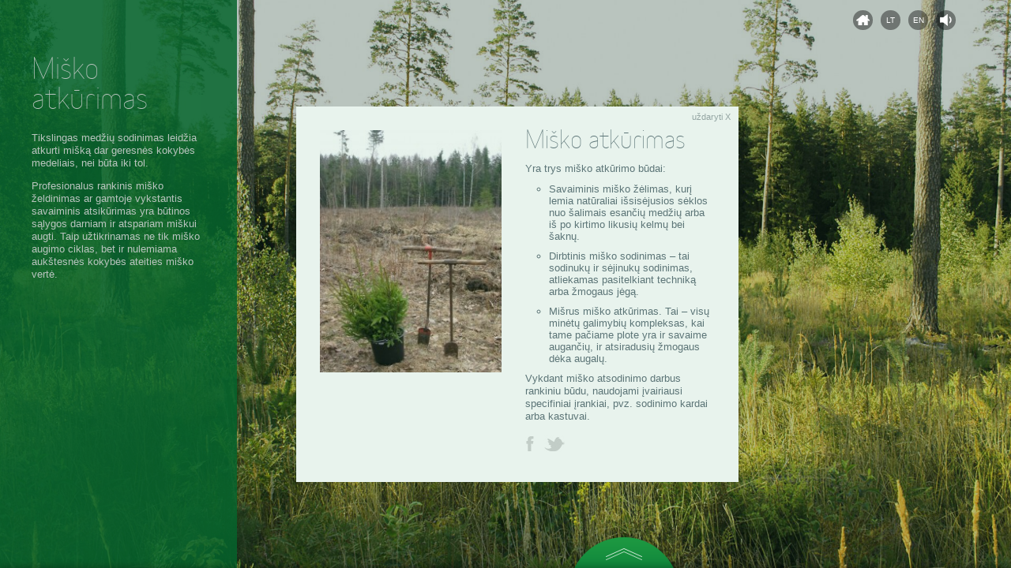

--- FILE ---
content_type: text/html; charset=UTF-8
request_url: http://www.timbex.lt/misko-atkurimas/misko-atkurimas/
body_size: 4302
content:

<!doctype html>
<!--[if lt IE 7 ]> <html class="ie6"> <![endif]-->
<!--[if IE 7 ]>    <html class="ie7"> <![endif]-->
<!--[if IE 8 ]>    <html class="ie8"> <![endif]-->
<!--[if IE 9 ]>    <html class="ie9"> <![endif]-->
<!--[if (gt IE 9)|!(IE)]><!--> <html> <!--<![endif]-->
	<head>
		<script type="text/javascript">
			var hash = window.location.hash;
						window.location='http://www.timbex.lt/'+'?trigger='+window.location.pathname+hash;
					</script><!-- FIX /EN -->
		<title>Timbex – Lietuviškos miškininkystės kompanija</title>

<link rel="stylesheet" href="http://www.timbex.lt/wp-content/plugins/sitepress-multilingual-cms/res/css/language-selector.css?v=2.8.1" type="text/css" media="all" />
		<meta charset="utf-8"/>
		<meta name="google" value="notranslate"/>

		<meta http-equiv="X-UA-Compatible" content="IE=edge" />
		<meta name="format-detection" content="telephone=no" />
				<script src="http://ajax.googleapis.com/ajax/libs/jquery/1.8.3/jquery.min.js"></script>
		<script type="text/javascript">
			var hash = window.location.hash;
			window.location='http://www.timbex.lt/'+'?trigger='+window.location.pathname+hash;
		</script><!-- FIX /EN -->
	
		<link rel="stylesheet" href="http://www.timbex.lt/wp-content/themes/tmbx/js/mediaelementplayer.min.css" />
		<link rel="stylesheet" href="http://www.timbex.lt/wp-content/themes/tmbx/js/superslides.css">
		<link href="http://fonts.googleapis.com/css?family=PT+Sans" rel="stylesheet" type="text/css">
		
		<script src="http://www.youtube.com/player_api"></script>
		<script src="http://www.timbex.lt/wp-content/themes/tmbx/js/mediaelement-and-player.min.js"></script>
		<script src="http://www.timbex.lt/wp-content/themes/tmbx/js/jquery.easing.1.3.js"></script>
		<script src="http://www.timbex.lt/wp-content/themes/tmbx/js/jquery.superslides.js"></script>
		<script src="http://www.timbex.lt/wp-content/themes/tmbx/js/imagesLoaded.js"></script>
		<script src="http://www.timbex.lt/wp-content/themes/tmbx/js/cookie.js"></script>
		<script src="http://www.timbex.lt/wp-content/themes/tmbx/js/perfect-scrollbar-0.4.3.with-mousewheel.min.js"></script>
		<script src="http://www.timbex.lt/wp-content/themes/tmbx/js/jQueryRotateCompressed.js"></script>
		<script src="http://www.timbex.lt/wp-content/themes/tmbx/js/application.js?ver=1770082700"></script>
		<script src="http://www.timbex.lt/wp-content/themes/tmbx/js/jPlayer/jquery.jplayer.min.js"></script>
		<script src="http://www.timbex.lt/wp-content/themes/tmbx/js/jquery.jplayer.fade.js"></script>
		<script src="http://www.timbex.lt/wp-content/themes/tmbx/js/hammer.min.js"></script>

		<script type="text/javascript">
			$(document).ready(function(){
				$("#jplayer").jPlayer({
					swfPath: "http://www.timbex.lt/wp-content/themes/tmbx/js/jPlayer",
					volume: 1,
					solution: "html, flash",
					supplied: "mp3",
					errorAlerts: false,
					warningAlerts: false,
					loop: true					
				});
			});
		</script>
		
		<link rel='dns-prefetch' href='//s.w.org' />
<link rel="alternate" type="application/rss+xml" title="Timbex - Lietuviškos miškininkystės kompanija &raquo; Įrašo „Miško atkūrimas“ komentarų RSS srautas" href="http://www.timbex.lt/misko-atkurimas/misko-atkurimas/feed/" />
		<script type="text/javascript">
			window._wpemojiSettings = {"baseUrl":"https:\/\/s.w.org\/images\/core\/emoji\/2\/72x72\/","ext":".png","svgUrl":"https:\/\/s.w.org\/images\/core\/emoji\/2\/svg\/","svgExt":".svg","source":{"concatemoji":"http:\/\/www.timbex.lt\/wp-includes\/js\/wp-emoji-release.min.js?ver=4.6.1"}};
			!function(a,b,c){function d(a){var c,d,e,f,g,h=b.createElement("canvas"),i=h.getContext&&h.getContext("2d"),j=String.fromCharCode;if(!i||!i.fillText)return!1;switch(i.textBaseline="top",i.font="600 32px Arial",a){case"flag":return i.fillText(j(55356,56806,55356,56826),0,0),!(h.toDataURL().length<3e3)&&(i.clearRect(0,0,h.width,h.height),i.fillText(j(55356,57331,65039,8205,55356,57096),0,0),c=h.toDataURL(),i.clearRect(0,0,h.width,h.height),i.fillText(j(55356,57331,55356,57096),0,0),d=h.toDataURL(),c!==d);case"diversity":return i.fillText(j(55356,57221),0,0),e=i.getImageData(16,16,1,1).data,f=e[0]+","+e[1]+","+e[2]+","+e[3],i.fillText(j(55356,57221,55356,57343),0,0),e=i.getImageData(16,16,1,1).data,g=e[0]+","+e[1]+","+e[2]+","+e[3],f!==g;case"simple":return i.fillText(j(55357,56835),0,0),0!==i.getImageData(16,16,1,1).data[0];case"unicode8":return i.fillText(j(55356,57135),0,0),0!==i.getImageData(16,16,1,1).data[0];case"unicode9":return i.fillText(j(55358,56631),0,0),0!==i.getImageData(16,16,1,1).data[0]}return!1}function e(a){var c=b.createElement("script");c.src=a,c.type="text/javascript",b.getElementsByTagName("head")[0].appendChild(c)}var f,g,h,i;for(i=Array("simple","flag","unicode8","diversity","unicode9"),c.supports={everything:!0,everythingExceptFlag:!0},h=0;h<i.length;h++)c.supports[i[h]]=d(i[h]),c.supports.everything=c.supports.everything&&c.supports[i[h]],"flag"!==i[h]&&(c.supports.everythingExceptFlag=c.supports.everythingExceptFlag&&c.supports[i[h]]);c.supports.everythingExceptFlag=c.supports.everythingExceptFlag&&!c.supports.flag,c.DOMReady=!1,c.readyCallback=function(){c.DOMReady=!0},c.supports.everything||(g=function(){c.readyCallback()},b.addEventListener?(b.addEventListener("DOMContentLoaded",g,!1),a.addEventListener("load",g,!1)):(a.attachEvent("onload",g),b.attachEvent("onreadystatechange",function(){"complete"===b.readyState&&c.readyCallback()})),f=c.source||{},f.concatemoji?e(f.concatemoji):f.wpemoji&&f.twemoji&&(e(f.twemoji),e(f.wpemoji)))}(window,document,window._wpemojiSettings);
		</script>
		<style type="text/css">
img.wp-smiley,
img.emoji {
	display: inline !important;
	border: none !important;
	box-shadow: none !important;
	height: 1em !important;
	width: 1em !important;
	margin: 0 .07em !important;
	vertical-align: -0.1em !important;
	background: none !important;
	padding: 0 !important;
}
</style>
<link rel='https://api.w.org/' href='http://www.timbex.lt/wp-json/' />
<link rel="EditURI" type="application/rsd+xml" title="RSD" href="http://www.timbex.lt/xmlrpc.php?rsd" />
<link rel="wlwmanifest" type="application/wlwmanifest+xml" href="http://www.timbex.lt/wp-includes/wlwmanifest.xml" /> 
<meta name="generator" content="WordPress 4.6.1" />
<link rel='shortlink' href='http://www.timbex.lt/?p=738' />
<link rel="alternate" type="application/json+oembed" href="http://www.timbex.lt/wp-json/oembed/1.0/embed?url=http%3A%2F%2Fwww.timbex.lt%2Fmisko-atkurimas%2Fmisko-atkurimas%2F" />
<link rel="alternate" type="text/xml+oembed" href="http://www.timbex.lt/wp-json/oembed/1.0/embed?url=http%3A%2F%2Fwww.timbex.lt%2Fmisko-atkurimas%2Fmisko-atkurimas%2F&#038;format=xml" />
<script type="text/javascript">var icl_lang = 'lt';var icl_home = 'http://www.timbex.lt/';</script>
<script type="text/javascript" src="http://www.timbex.lt/wp-content/plugins/sitepress-multilingual-cms/res/js/sitepress.js"></script>
<meta name="generator" content="WPML ver:2.8.1 stt:33,1;0" />
<link rel="alternate" hreflang="en-US" href="http://www.timbex.lt/en/forest-regeneration/3-methods-of-forest-regeneration/" />
		
		<link rel="stylesheet" type="text/css" href="http://www.timbex.lt/wp-content/themes/tmbx/style.css?ver=1770082700" />
		
	</head>

<body>


  <div id="slides">
    <ul class="slides-container">
      <li data-audio="http://timbex.lt/wp-content/uploads/2013/08/birds.mp3">
		<div class="child-content-wrap" id="load-this">
			<div class="child-content">
								<a href="http://www.timbex.lt/misko-atkurimas/" onclick="return false;" class="close-box" >uždaryti X</a>
				<div class="featured-content"><img width="225" height="300" src="http://www.timbex.lt/wp-content/uploads/2013/09/Sodikliai-225x300.jpg" class="preserve wp-post-image" alt="Sodikliai" srcset="http://www.timbex.lt/wp-content/uploads/2013/09/Sodikliai-225x300.jpg 225w, http://www.timbex.lt/wp-content/uploads/2013/09/Sodikliai-768x1024.jpg 768w, http://www.timbex.lt/wp-content/uploads/2013/09/Sodikliai-e1380282823334.jpg 600w" sizes="(max-width: 225px) 100vw, 225px" /></div>
<div class="image-description">
	<h1>Miško atkūrimas</h1>
	<p>Yra trys miško atkūrimo būdai:</p>
<ul>
<li>Savaiminis miško žėlimas, kurį lemia natūraliai išsisėjusios sėklos nuo šalimais esančių medžių arba iš po kirtimo likusių kelmų bei šaknų.</li>
<li>Dirbtinis miško sodinimas – tai sodinukų ir sėjinukų sodinimas, atliekamas pasitelkiant techniką arba žmogaus jėgą.</li>
<li>Mišrus miško atkūrimas. Tai – visų minėtų galimybių kompleksas, kai tame pačiame plote yra ir savaime augančių, ir atsiradusių žmogaus dėka augalų.</li>
</ul>
<p>Vykdant miško atsodinimo darbus rankiniu būdu, naudojami įvairiausi specifiniai įrankiai, pvz. sodinimo kardai arba kastuvai.</p>
	<a class="fb-share" href="https://www.facebook.com/sharer/sharer.php?s=100&amp;p[title]=Miško atkūrimas&amp;p[url]=http://www.timbex.lt/misko-atkurimas/misko-atkurimas/&amp;p[summary]=Yra trys miško atkūrimo būdai: Savaiminis miško žėlimas, kurį lemia natūraliai išsisėjusios sėklos nuo šalimais esančių medžių arba iš po kirtimo likusių kelmų bei šaknų. Dirbtinis miško sodinimas – tai sodinukų ir sėjinukų sodinimas, atliekamas pasitelkiant techniką arba žmogaus jėgą. Mišrus miško atkūrimas. Tai – visų minėtų galimybių kompleksas, kai tame pačiame plote yra ir [&hellip;]" target="_blank"></a>
	<a class="twitter-share" href="http://twitter.com/intent/tweet?url=http://www.timbex.lt/misko-atkurimas/misko-atkurimas/" target="_blank"></a>
</div>			</div>
		</div>

			
		<img width="1920" height="1080" src="http://www.timbex.lt/wp-content/uploads/2013/08/misko_atkurimas.jpg" class="attachment-full size-full wp-post-image" alt="misko_atkurimas" srcset="http://www.timbex.lt/wp-content/uploads/2013/08/misko_atkurimas.jpg 1920w, http://www.timbex.lt/wp-content/uploads/2013/08/misko_atkurimas-300x168.jpg 300w, http://www.timbex.lt/wp-content/uploads/2013/08/misko_atkurimas-1024x576.jpg 1024w, http://www.timbex.lt/wp-content/uploads/2013/08/misko_atkurimas-960x540.jpg 960w" sizes="(max-width: 1920px) 100vw, 1920px" />			
		<div class="sidebar" style="position: absolute; left: 0; top: 0; width: 300px; height: 100%;">
			<h1 style="padding: 40px 40px 0 40px;">Miško atkūrimas</h1>
			<p>Tikslingas medžių sodinimas leidžia atkurti mišką dar geresnės kokybės medeliais, nei būta iki tol.</p>
<p>Profesionalus rankinis miško želdinimas ar gamtoje vykstantis savaiminis atsikūrimas yra būtinos sąlygos darniam ir atspariam miškui augti. Taip užtikrinamas ne tik miško augimo ciklas, bet ir nulemiama aukštesnės kokybės ateities miško vertė.</p>
		</div>
		

		
						<div class="active-zone-wrap">
			<div class="active-zone">
												
				
				<ul>
																																	<li class="fancy-dot" style="bottom: -130px; left: 1316px;"><a class="show-on-hover" href="http://timbex.lt/?page_id=481">Dirvos ruošimas</a><a class="fancy-link" href="http://timbex.lt/?page_id=481"></a></li>
										
																																	<li class="simple-dot" style="top: 508px; left: 1262px;"><a href="http://timbex.lt/?page_id=750">Kirtimų rūšys</a></li>
										
																																	<li class="simple-dot" style="top: 358px; left: 950px;"><a href="http://timbex.lt/?page_id=745">Medelių apsauga</a></li>
										
																																	<li class="simple-dot" style="top: 410px; left: 1158px;"><a href="http://timbex.lt/?page_id=761">Medžio gyvavimo ciklas</a></li>
										
																																	<li class="simple-dot" style="top: 568px; left: 1028px;"><a href="http://timbex.lt/?page_id=738">Miško atkūrimas</a></li>
										
																																	<li class="simple-dot" style="top: 796px; left: 1058px;"><a href="http://timbex.lt/?page_id=758">Miškų plėtra</a></li>
										
																																	<li class="simple-dot" style="top: 742px; left: 834px;"><a href="http://timbex.lt/?page_id=493">Sodinukai</a></li>
										
									</ul>
			</div>
		</div>
		      </li>
	  
    </ul>
	
		
    <nav class="slides-navigationb">
						<a href="http://www.timbex.lt/misko-vertes-nustatymas/" class="next" style="margin-right: 40px;">Next</a>
						    </nav>
  </div>
  
<div class="footer" style="z-index: 9999;">
	<div class="footer-opener"><img class="footer-opener-image" src="http://www.timbex.lt/wp-content/themes/tmbx/images/u.png"/></div>
	<div class="footer-content" style="z-index: 9999; border-top: 1px solid #666;">
		<a class="footer-logo" href="#"><img src="http://www.timbex.lt/wp-content/themes/tmbx/images/footer-logo.png"/></a>
		<p>
		UAB „Timbex“<br/>
		Vilniaus g. 31, LT-01402 Vilnius<br/>
		T +370 5 269 1000   F +370 5 269 0999<br/>
		info@timbex.lt<br/>
		</p>
		<ul>
										<li><a href="#1" title=""></a></li>
											<li><a href="#2" title=""></a></li>
											<li><a href="#3" title=""></a></li>
											<li><a href="#4" title=""></a></li>
											<li><a href="#5" title=""></a></li>
											<li><a href="#6" title=""></a></li>
											<li><a href="#7" title=""></a></li>
											<li><a href="#8" title=""></a></li>
											<li><a href="#9" title=""></a></li>
											<li><a href="#10" title=""></a></li>
									</ul>
	</div>
</div>
  

<div class="tools">
	<ul>
		<li><a href="#">LT</a></li>
		<li><a href="#">EN</a></li>
	</ul>
</div>
<div id="preloader"></div>
<script type='text/javascript' src='http://www.timbex.lt/wp-includes/js/wp-embed.min.js?ver=4.6.1'></script>
</body>
</html>


--- FILE ---
content_type: text/html; charset=UTF-8
request_url: http://www.timbex.lt/?trigger=/misko-atkurimas/misko-atkurimas/
body_size: 9419
content:

<!doctype html>
<!--[if lt IE 7 ]> <html class="ie6"> <![endif]-->
<!--[if IE 7 ]>    <html class="ie7"> <![endif]-->
<!--[if IE 8 ]>    <html class="ie8"> <![endif]-->
<!--[if IE 9 ]>    <html class="ie9"> <![endif]-->
<!--[if (gt IE 9)|!(IE)]><!--> <html> <!--<![endif]-->
	<head>
		<title>Timbex – Lietuviškos miškininkystės kompanija</title>

<link rel="stylesheet" href="http://www.timbex.lt/wp-content/plugins/sitepress-multilingual-cms/res/css/language-selector.css?v=2.8.1" type="text/css" media="all" />
		<meta charset="utf-8"/>
		<meta name="google" value="notranslate"/>

		<meta http-equiv="X-UA-Compatible" content="IE=edge" />
		<meta name="format-detection" content="telephone=no" />

		<script src="http://ajax.googleapis.com/ajax/libs/jquery/1.8.3/jquery.min.js"></script>

		<link rel="stylesheet" href="http://www.timbex.lt/wp-content/themes/tmbx/js/mediaelementplayer.min.css" />
		<link rel="stylesheet" href="http://www.timbex.lt/wp-content/themes/tmbx/js/superslides.css">
		<link href="http://fonts.googleapis.com/css?family=PT+Sans" rel="stylesheet" type="text/css">
		
		<script src="http://www.youtube.com/player_api"></script>
		<script src="http://www.timbex.lt/wp-content/themes/tmbx/js/mediaelement-and-player.min.js"></script>
		<script src="http://www.timbex.lt/wp-content/themes/tmbx/js/jquery.easing.1.3.js"></script>
		<script src="http://www.timbex.lt/wp-content/themes/tmbx/js/jquery.superslides.js"></script>
		<script src="http://www.timbex.lt/wp-content/themes/tmbx/js/imagesLoaded.js"></script>
		<script src="http://www.timbex.lt/wp-content/themes/tmbx/js/cookie.js"></script>
		<script src="http://www.timbex.lt/wp-content/themes/tmbx/js/perfect-scrollbar-0.4.3.with-mousewheel.min.js"></script>
		<script src="http://www.timbex.lt/wp-content/themes/tmbx/js/jQueryRotateCompressed.js"></script>
				<script src="http://www.timbex.lt/wp-content/themes/tmbx/js/application.js?ver=1770082701"></script>
				<script src="http://www.timbex.lt/wp-content/themes/tmbx/js/jPlayer/jquery.jplayer.min.js"></script>
		<script src="http://www.timbex.lt/wp-content/themes/tmbx/js/jquery.jplayer.fade.js"></script>
		<script src="http://www.timbex.lt/wp-content/themes/tmbx/js/hammer.min.js"></script>

		<script type="text/javascript">
			$(document).ready(function(){
				$("#jplayer").jPlayer({
					swfPath: "http://www.timbex.lt/wp-content/themes/tmbx/js/jPlayer",
					volume: 1,
					solution: "html, flash",
					supplied: "mp3",
					errorAlerts: false,
					warningAlerts: false,
					loop: true					
				});
			});
		</script>
		<link rel='dns-prefetch' href='//s.w.org' />
		<script type="text/javascript">
			window._wpemojiSettings = {"baseUrl":"https:\/\/s.w.org\/images\/core\/emoji\/2\/72x72\/","ext":".png","svgUrl":"https:\/\/s.w.org\/images\/core\/emoji\/2\/svg\/","svgExt":".svg","source":{"concatemoji":"http:\/\/www.timbex.lt\/wp-includes\/js\/wp-emoji-release.min.js?ver=4.6.1"}};
			!function(a,b,c){function d(a){var c,d,e,f,g,h=b.createElement("canvas"),i=h.getContext&&h.getContext("2d"),j=String.fromCharCode;if(!i||!i.fillText)return!1;switch(i.textBaseline="top",i.font="600 32px Arial",a){case"flag":return i.fillText(j(55356,56806,55356,56826),0,0),!(h.toDataURL().length<3e3)&&(i.clearRect(0,0,h.width,h.height),i.fillText(j(55356,57331,65039,8205,55356,57096),0,0),c=h.toDataURL(),i.clearRect(0,0,h.width,h.height),i.fillText(j(55356,57331,55356,57096),0,0),d=h.toDataURL(),c!==d);case"diversity":return i.fillText(j(55356,57221),0,0),e=i.getImageData(16,16,1,1).data,f=e[0]+","+e[1]+","+e[2]+","+e[3],i.fillText(j(55356,57221,55356,57343),0,0),e=i.getImageData(16,16,1,1).data,g=e[0]+","+e[1]+","+e[2]+","+e[3],f!==g;case"simple":return i.fillText(j(55357,56835),0,0),0!==i.getImageData(16,16,1,1).data[0];case"unicode8":return i.fillText(j(55356,57135),0,0),0!==i.getImageData(16,16,1,1).data[0];case"unicode9":return i.fillText(j(55358,56631),0,0),0!==i.getImageData(16,16,1,1).data[0]}return!1}function e(a){var c=b.createElement("script");c.src=a,c.type="text/javascript",b.getElementsByTagName("head")[0].appendChild(c)}var f,g,h,i;for(i=Array("simple","flag","unicode8","diversity","unicode9"),c.supports={everything:!0,everythingExceptFlag:!0},h=0;h<i.length;h++)c.supports[i[h]]=d(i[h]),c.supports.everything=c.supports.everything&&c.supports[i[h]],"flag"!==i[h]&&(c.supports.everythingExceptFlag=c.supports.everythingExceptFlag&&c.supports[i[h]]);c.supports.everythingExceptFlag=c.supports.everythingExceptFlag&&!c.supports.flag,c.DOMReady=!1,c.readyCallback=function(){c.DOMReady=!0},c.supports.everything||(g=function(){c.readyCallback()},b.addEventListener?(b.addEventListener("DOMContentLoaded",g,!1),a.addEventListener("load",g,!1)):(a.attachEvent("onload",g),b.attachEvent("onreadystatechange",function(){"complete"===b.readyState&&c.readyCallback()})),f=c.source||{},f.concatemoji?e(f.concatemoji):f.wpemoji&&f.twemoji&&(e(f.twemoji),e(f.wpemoji)))}(window,document,window._wpemojiSettings);
		</script>
		<style type="text/css">
img.wp-smiley,
img.emoji {
	display: inline !important;
	border: none !important;
	box-shadow: none !important;
	height: 1em !important;
	width: 1em !important;
	margin: 0 .07em !important;
	vertical-align: -0.1em !important;
	background: none !important;
	padding: 0 !important;
}
</style>
<link rel='https://api.w.org/' href='http://www.timbex.lt/wp-json/' />
<link rel="EditURI" type="application/rsd+xml" title="RSD" href="http://www.timbex.lt/xmlrpc.php?rsd" />
<link rel="wlwmanifest" type="application/wlwmanifest+xml" href="http://www.timbex.lt/wp-includes/wlwmanifest.xml" /> 
<meta name="generator" content="WordPress 4.6.1" />
<script type="text/javascript">var icl_lang = 'lt';var icl_home = 'http://www.timbex.lt/';</script>
<script type="text/javascript" src="http://www.timbex.lt/wp-content/plugins/sitepress-multilingual-cms/res/js/sitepress.js"></script>
<meta name="generator" content="WPML ver:2.8.1 stt:33,1;0" />
<link rel="alternate" hreflang="en-US" href="http://www.timbex.lt/en/" />
		
		<link rel="stylesheet" type="text/css" href="http://www.timbex.lt/wp-content/themes/tmbx/style.css?ver=1770082701" />
				<script>
			$(function(){
				var targetdot = $('a[href="http://'+window.location.hostname+'/misko-atkurimas/misko-atkurimas/"]');
				targetdot.trigger('click');
				var slidenumzz = targetdot.attr('data-slide');
				setTimeout(function(){window.location.hash = slidenumzz;}, 1000);
			});
		</script>	
				<script type="text/javascript">

		  var _gaq = _gaq || [];
		  _gaq.push(['_setAccount', 'UA-42829630-1']);
		  _gaq.push(['_trackPageview']);

		  (function() {
			var ga = document.createElement('script'); ga.type = 'text/javascript'; ga.async = true;
			ga.src = ('https:' == document.location.protocol ? 'https://ssl' : 'http://www') + '.google-analytics.com/ga.js';
			var s = document.getElementsByTagName('script')[0]; s.parentNode.insertBefore(ga, s);
		  })();

		</script>
	</head>

<body class="home blog desktop chrome">
	
  <div id="slides">
  
		    <ul class="slides-container"> 	      <li data-load="115-load" data-audio="" class="slide-0">
	  
        <div class="child-content-wrap a-115-load" style="display: none;">
		</div>
					<div class="fp-wrap">
				<div class="fp-logo"></div>
				<h1 class="fp-slogan">Lietuviškos miškininkystės kompanija</h1>
							</div>
						<img width="1920" height="1078" src="http://www.timbex.lt/wp-content/uploads/2013/07/md_Picture_1714x-web1.jpg" class="attachment-full size-full wp-post-image" alt="md_Picture_1714x-web" srcset="http://www.timbex.lt/wp-content/uploads/2013/07/md_Picture_1714x-web1.jpg 1920w, http://www.timbex.lt/wp-content/uploads/2013/07/md_Picture_1714x-web1-300x168.jpg 300w, http://www.timbex.lt/wp-content/uploads/2013/07/md_Picture_1714x-web1-1024x574.jpg 1024w, http://www.timbex.lt/wp-content/uploads/2013/07/md_Picture_1714x-web1-960x540.jpg 960w" sizes="(max-width: 1920px) 100vw, 1920px" />							      </li>
	      <li data-load="5-load" data-audio="" class="slide-1">
	  
        <div class="child-content-wrap a-5-load" style="display: none;">
		</div>
						<img width="1920" height="1080" src="http://www.timbex.lt/wp-content/uploads/2013/07/apie_lietuviska_miska.jpg" class="attachment-full size-full wp-post-image" alt="apie_lietuviska_miska" srcset="http://www.timbex.lt/wp-content/uploads/2013/07/apie_lietuviska_miska.jpg 1920w, http://www.timbex.lt/wp-content/uploads/2013/07/apie_lietuviska_miska-300x168.jpg 300w, http://www.timbex.lt/wp-content/uploads/2013/07/apie_lietuviska_miska-1024x576.jpg 1024w, http://www.timbex.lt/wp-content/uploads/2013/07/apie_lietuviska_miska-960x540.jpg 960w" sizes="(max-width: 1920px) 100vw, 1920px" />					<div class="sidebar sidebar-2" style="position: absolute; left: 0; top: 0; width: 300px; height: 100%;">
			<h1 style="padding: 40px 40px 0 40px;">Apie lietuvišką mišką</h1>
			<p><a href="http://timbex.lt/wp-content/uploads/2013/07/HD-wallpaper-Otife-silver-birch-forest.jpg"><img class="alignnone size-medium wp-image-75" alt="HD-wallpaper-Otife-silver-birch-forest" src="http://timbex.lt/wp-content/uploads/2013/07/HD-wallpaper-Otife-silver-birch-forest-300x187.jpg" width="300" height="187" srcset="http://www.timbex.lt/wp-content/uploads/2013/07/HD-wallpaper-Otife-silver-birch-forest-300x187.jpg 300w, http://www.timbex.lt/wp-content/uploads/2013/07/HD-wallpaper-Otife-silver-birch-forest-1024x640.jpg 1024w" sizes="(max-width: 300px) 100vw, 300px" /></a></p>
<p>Miškai Lietuvoje užima daugiau nei trečdalį šalies teritorijos ir ne mažesnę dalį lietuvių širdies. Miškas itin  svarbus mūsų tautosakoje – esame bene vienintelė šalis pasaulyje, kurioje vaikams suteikiami medžių vardai: Eglė, Ąžuolas, Liepa.</p>
<p>Ūkininkaudami miške suvokiame, suprantame ir vertiname visus socialinius, ekonominius ir ekologinius aspektus. Dirbame gerbdami mišką, jo istoriją ir naudą, kurią jis suteikia žmonėms, bei visai šaliai.</p>
			<br/><br/><br/>
		</div>
		
								<div class="active-zone-wrap">
			<div class="active-zone" style="width: 100%; height: 100%;">
				<ul>
																																																
					<li data-coordx="0" data-coordy="0" id="dot-157" class="-type fancy-dot dotty" style="top: 0px; left: 0px;">
					<a class="show-on-hover ajax-load" data-slide="2" data-load="5-load" href="http://www.timbex.lt/apie-lietuviska-miska/bioivairove/">Bioįvairovė</a>
					<a data-slide="2" data-load="5-load" class="fancy-link ajax-load" href="http://www.timbex.lt/apie-lietuviska-miska/bioivairove/"><img class="ddd small-im enlarge-this" src="http://www.timbex.lt/wp-content/themes/tmbx/images/ratukas_mazas.png"/></a>
					</li>
					 
																																																
					<li data-coordx="0" data-coordy="0" id="dot-609" class="-type fancy-dot dotty" style="top: 0px; left: 0px;">
					<a class="show-on-hover ajax-load" data-slide="2" data-load="5-load" href="http://www.timbex.lt/apie-lietuviska-miska/fauna/">Fauna</a>
					<a data-slide="2" data-load="5-load" class="fancy-link ajax-load" href="http://www.timbex.lt/apie-lietuviska-miska/fauna/"><img class="ddd small-im enlarge-this" src="http://www.timbex.lt/wp-content/themes/tmbx/images/ratukas_mazas.png"/></a>
					</li>
					 
																																																
					<li data-coordx="0" data-coordy="0" id="dot-151" class="-type fancy-dot dotty" style="top: 0px; left: 0px;">
					<a class="show-on-hover ajax-load" data-slide="2" data-load="5-load" href="http://www.timbex.lt/apie-lietuviska-miska/lapes-ola/">Lapės ola</a>
					<a data-slide="2" data-load="5-load" class="fancy-link ajax-load" href="http://www.timbex.lt/apie-lietuviska-miska/lapes-ola/"><img class="ddd small-im enlarge-this" src="http://www.timbex.lt/wp-content/themes/tmbx/images/ratukas_mazas.png"/></a>
					</li>
					 
																																																
					<li data-coordx="0" data-coordy="0" id="dot-160" class="-type fancy-dot dotty" style="top: 0px; left: 0px;">
					<a class="show-on-hover ajax-load" data-slide="2" data-load="5-load" href="http://www.timbex.lt/apie-lietuviska-miska/lietuviska-orchideja/">Lietuviška orchidėja</a>
					<a data-slide="2" data-load="5-load" class="fancy-link ajax-load" href="http://www.timbex.lt/apie-lietuviska-miska/lietuviska-orchideja/"><img class="ddd small-im enlarge-this" src="http://www.timbex.lt/wp-content/themes/tmbx/images/ratukas_mazas.png"/></a>
					</li>
					 
																																																
					<li data-coordx="0" data-coordy="0" id="dot-166" class="-type fancy-dot dotty" style="top: 0px; left: 0px;">
					<a class="show-on-hover ajax-load" data-slide="2" data-load="5-load" href="http://www.timbex.lt/apie-lietuviska-miska/misko-prieziura/">Miško priežiūra</a>
					<a data-slide="2" data-load="5-load" class="fancy-link ajax-load" href="http://www.timbex.lt/apie-lietuviska-miska/misko-prieziura/"><img class="ddd small-im enlarge-this" src="http://www.timbex.lt/wp-content/themes/tmbx/images/ratukas_mazas.png"/></a>
					</li>
					 
																																																
					<li data-coordx="0" data-coordy="0" id="dot-603" class="-type fancy-dot dotty" style="top: 0px; left: 0px;">
					<a class="show-on-hover ajax-load" data-slide="2" data-load="5-load" href="http://www.timbex.lt/apie-lietuviska-miska/miskas/">Miško svarba</a>
					<a data-slide="2" data-load="5-load" class="fancy-link ajax-load" href="http://www.timbex.lt/apie-lietuviska-miska/miskas/"><img class="ddd small-im enlarge-this" src="http://www.timbex.lt/wp-content/themes/tmbx/images/ratukas_mazas.png"/></a>
					</li>
					 
																																																
					<li data-coordx="0" data-coordy="0" id="dot-163" class="-type fancy-dot dotty" style="top: 0px; left: 0px;">
					<a class="show-on-hover ajax-load" data-slide="2" data-load="5-load" href="http://www.timbex.lt/apie-lietuviska-miska/miskotvarkos-projektas/">Miškotvarkos projektas</a>
					<a data-slide="2" data-load="5-load" class="fancy-link ajax-load" href="http://www.timbex.lt/apie-lietuviska-miska/miskotvarkos-projektas/"><img class="ddd small-im enlarge-this" src="http://www.timbex.lt/wp-content/themes/tmbx/images/ratukas_mazas.png"/></a>
					</li>
					 
																																																
					<li data-coordx="0" data-coordy="0" id="dot-308" class="-type fancy-dot dotty" style="top: 0px; left: 0px;">
					<a class="show-on-hover ajax-load" data-slide="2" data-load="5-load" href="http://www.timbex.lt/apie-lietuviska-miska/samanos/">Samanos</a>
					<a data-slide="2" data-load="5-load" class="fancy-link ajax-load" href="http://www.timbex.lt/apie-lietuviska-miska/samanos/"><img class="ddd small-im enlarge-this" src="http://www.timbex.lt/wp-content/themes/tmbx/images/ratukas_mazas.png"/></a>
					</li>
					 
									</ul>
			</div>
		</div>
		      </li>
	      <li data-load="7-load" data-audio="" class="slide-2">
	  
        <div class="child-content-wrap a-7-load" style="display: none;">
		</div>
						<img width="1920" height="1080" src="http://www.timbex.lt/wp-content/uploads/2013/07/misko_vertes_nustatymas.jpg" class="attachment-full size-full wp-post-image" alt="misko_vertes_nustatymas" srcset="http://www.timbex.lt/wp-content/uploads/2013/07/misko_vertes_nustatymas.jpg 1920w, http://www.timbex.lt/wp-content/uploads/2013/07/misko_vertes_nustatymas-300x168.jpg 300w, http://www.timbex.lt/wp-content/uploads/2013/07/misko_vertes_nustatymas-1024x576.jpg 1024w, http://www.timbex.lt/wp-content/uploads/2013/07/misko_vertes_nustatymas-960x540.jpg 960w" sizes="(max-width: 1920px) 100vw, 1920px" />					<div class="sidebar sidebar-3" style="position: absolute; left: 0; top: 0; width: 300px; height: 100%;">
			<h1 style="padding: 40px 40px 0 40px;">Miško vertės nustatymas</h1>
			<p>Kompetencija ir ilgametė „Timbex“ specialistų patirtis leidžia suplanuoti efektyvią ir darnią miškų ūkio veiklą artimiausiems dvidešimčiai metų.</p>
<p>Aukščiausios kvalifikacijos miško ūkio ir miškotvarkos specialistai visapusiškai vertina ir apskaito ne tik kiekvieną miško sklypą, bet ir kiekvieną medį. Siekdami objektyviai įvertinti konkretaus miško sklypo vertę, specialistai atsižvelgia į praeitį, įvertina ateities potencialą, stebi esamą fauną ir florą.</p>
			<br/><br/><br/>
		</div>
		
								<div class="active-zone-wrap">
			<div class="active-zone" style="width: 100%; height: 100%;">
				<ul>
																																																
					<li data-coordx="0" data-coordy="0" id="dot-630" class="-type fancy-dot dotty" style="top: 0px; left: 0px;">
					<a class="show-on-hover ajax-load" data-slide="3" data-load="7-load" href="http://www.timbex.lt/misko-vertes-nustatymas/medzio-amzius/">Medžio amžius</a>
					<a data-slide="3" data-load="7-load" class="fancy-link ajax-load" href="http://www.timbex.lt/misko-vertes-nustatymas/medzio-amzius/"><img class="ddd small-im enlarge-this" src="http://www.timbex.lt/wp-content/themes/tmbx/images/ratukas_mazas.png"/></a>
					</li>
					 
																																																
					<li data-coordx="0" data-coordy="0" id="dot-50" class="-type fancy-dot dotty" style="top: 0px; left: 0px;">
					<a class="show-on-hover ajax-load" data-slide="3" data-load="7-load" href="http://www.timbex.lt/misko-vertes-nustatymas/medzio-verte/">Medžio vertė</a>
					<a data-slide="3" data-load="7-load" class="fancy-link ajax-load" href="http://www.timbex.lt/misko-vertes-nustatymas/medzio-verte/"><img class="ddd small-im enlarge-this" src="http://www.timbex.lt/wp-content/themes/tmbx/images/ratukas_mazas.png"/></a>
					</li>
					 
																																																
					<li data-coordx="0" data-coordy="0" id="dot-325" class="-type fancy-dot dotty" style="top: 0px; left: 0px;">
					<a class="show-on-hover ajax-load" data-slide="3" data-load="7-load" href="http://www.timbex.lt/misko-vertes-nustatymas/miskotvarkos-projektas/">Miškotvarkos projektas</a>
					<a data-slide="3" data-load="7-load" class="fancy-link ajax-load" href="http://www.timbex.lt/misko-vertes-nustatymas/miskotvarkos-projektas/"><img class="ddd small-im enlarge-this" src="http://www.timbex.lt/wp-content/themes/tmbx/images/ratukas_mazas.png"/></a>
					</li>
					 
																																																
					<li data-coordx="0" data-coordy="0" id="dot-636" class="-type fancy-dot dotty" style="top: 0px; left: 0px;">
					<a class="show-on-hover ajax-load" data-slide="3" data-load="7-load" href="http://www.timbex.lt/misko-vertes-nustatymas/papildomos-vertes/">Papildomos vertės</a>
					<a data-slide="3" data-load="7-load" class="fancy-link ajax-load" href="http://www.timbex.lt/misko-vertes-nustatymas/papildomos-vertes/"><img class="ddd small-im enlarge-this" src="http://www.timbex.lt/wp-content/themes/tmbx/images/ratukas_mazas.png"/></a>
					</li>
					 
																																																
					<li data-coordx="1098" data-coordy="178" id="dot-154" class="simple-dot-type fancy-dot dotty" style="top: 178px; left: 1098px;">
					<a class="show-on-hover ajax-load" data-slide="3" data-load="7-load" href="http://www.timbex.lt/misko-vertes-nustatymas/retuju-pauksciu-rusiu-apsauga/">Retųjų paukščių rūšių apsauga</a>
					<a data-slide="3" data-load="7-load" class="fancy-link ajax-load" href="http://www.timbex.lt/misko-vertes-nustatymas/retuju-pauksciu-rusiu-apsauga/"><img class="ddd small-im enlarge-this" src="http://www.timbex.lt/wp-content/themes/tmbx/images/ratukas_mazas.png"/></a>
					</li>
					 
																																																
					<li data-coordx="1188" data-coordy="556" id="dot-623" class="fancy-dot-type fancy-dot dotty" style="top: 556px; left: 1188px;">
					<a class="show-on-hover ajax-load" data-slide="3" data-load="7-load" href="http://www.timbex.lt/misko-vertes-nustatymas/sandoris/">Sandoris</a>
					<a data-slide="3" data-load="7-load" class="fancy-link ajax-load" href="http://www.timbex.lt/misko-vertes-nustatymas/sandoris/"><img class="ddd fancy-im enlarge-this" src="http://www.timbex.lt/wp-content/themes/tmbx/images/ratukas_didelis.png"/></a>
					</li>
					 
																																																
					<li data-coordx="1316" data-coordy="898" id="dot-357" class="simple-dot-type fancy-dot dotty" style="top: 898px; left: 1316px;">
					<a class="show-on-hover ajax-load" data-slide="3" data-load="7-load" href="http://www.timbex.lt/misko-vertes-nustatymas/skruzdelynas/">Skruzdėlynas</a>
					<a data-slide="3" data-load="7-load" class="fancy-link ajax-load" href="http://www.timbex.lt/misko-vertes-nustatymas/skruzdelynas/"><img class="ddd small-im enlarge-this" src="http://www.timbex.lt/wp-content/themes/tmbx/images/ratukas_mazas.png"/></a>
					</li>
					 
																																																
					<li data-coordx="924" data-coordy="804" id="dot-331" class="fancy-dot-type fancy-dot dotty" style="top: 804px; left: 924px;">
					<a class="show-on-hover ajax-load" data-slide="3" data-load="7-load" href="http://www.timbex.lt/misko-vertes-nustatymas/medziu-zymejimas/">Žymėjimas</a>
					<a data-slide="3" data-load="7-load" class="fancy-link ajax-load" href="http://www.timbex.lt/misko-vertes-nustatymas/medziu-zymejimas/"><img class="ddd fancy-im enlarge-this" src="http://www.timbex.lt/wp-content/themes/tmbx/images/ratukas_didelis.png"/></a>
					</li>
					 
									</ul>
			</div>
		</div>
		      </li>
	      <li data-load="71-load" data-audio="http://timbex.lt/wp-content/uploads/2013/08/birds.mp3" class="slide-3">
	  
        <div class="child-content-wrap a-71-load" style="display: none;">
		</div>
						<img width="1920" height="1080" src="http://www.timbex.lt/wp-content/uploads/2013/07/medienos_sortimentu_gamyba.jpg" class="attachment-full size-full wp-post-image" alt="medienos_sortimentu_gamyba" srcset="http://www.timbex.lt/wp-content/uploads/2013/07/medienos_sortimentu_gamyba.jpg 1920w, http://www.timbex.lt/wp-content/uploads/2013/07/medienos_sortimentu_gamyba-300x168.jpg 300w, http://www.timbex.lt/wp-content/uploads/2013/07/medienos_sortimentu_gamyba-1024x576.jpg 1024w, http://www.timbex.lt/wp-content/uploads/2013/07/medienos_sortimentu_gamyba-960x540.jpg 960w" sizes="(max-width: 1920px) 100vw, 1920px" />					<div class="sidebar sidebar-4" style="position: absolute; left: 0; top: 0; width: 300px; height: 100%;">
			<h1 style="padding: 40px 40px 0 40px;">Medienos sortimentų gamyba  </h1>
			<p>„Timbex“ naudojama ūkininkavimo miške technika yra moderni ir novatoriška, užtikrinanti itin precizišką bei efektyvų darbą. Ją valdyti gali tik itin aukštos kvalifikacijos specialistai, ruošiami šiam darbui ne vienerius metus.</p>
<p>Dirbant su miškakirte mašina galima objektyviai įvertinti ir nustatyti kiekvieno medžio vertę, vykdyti tikslų sortimentavimą. Remdamiesi automatizuota sistema specialistai nusprendžia, kokius medienos sortimentus gaminti, kad patenkintų medienos pirkėjų poreikius.</p>
			<br/><br/><br/>
		</div>
		
								<div class="active-zone-wrap">
			<div class="active-zone" style="width: 100%; height: 100%;">
				<ul>
																																																
					<li data-coordx="1172" data-coordy="686" id="dot-661" class="simple-dot-type fancy-dot dotty" style="top: 686px; left: 1172px;">
					<a class="show-on-hover ajax-load" data-slide="4" data-load="71-load" href="http://www.timbex.lt/medienos-sortimentu-gamyba/kirtaviete/">Kirtavietė</a>
					<a data-slide="4" data-load="71-load" class="fancy-link ajax-load" href="http://www.timbex.lt/medienos-sortimentu-gamyba/kirtaviete/"><img class="ddd small-im enlarge-this" src="http://www.timbex.lt/wp-content/themes/tmbx/images/ratukas_mazas.png"/></a>
					</li>
					 
																																																
					<li data-coordx="1130" data-coordy="528" id="dot-650" class="simple-dot-type fancy-dot dotty" style="top: 528px; left: 1130px;">
					<a class="show-on-hover ajax-load" data-slide="4" data-load="71-load" href="http://www.timbex.lt/medienos-sortimentu-gamyba/kvalifikacija/">Kvalifikacija</a>
					<a data-slide="4" data-load="71-load" class="fancy-link ajax-load" href="http://www.timbex.lt/medienos-sortimentu-gamyba/kvalifikacija/"><img class="ddd small-im enlarge-this" src="http://www.timbex.lt/wp-content/themes/tmbx/images/ratukas_mazas.png"/></a>
					</li>
					 
																																																
					<li data-coordx="994" data-coordy="584" id="dot-655" class="fancy-dot-type fancy-dot dotty" style="top: 584px; left: 994px;">
					<a class="show-on-hover ajax-load" data-slide="4" data-load="71-load" href="http://www.timbex.lt/medienos-sortimentu-gamyba/miskakirte-masina/">Miškakirtė mašina</a>
					<a data-slide="4" data-load="71-load" class="fancy-link ajax-load" href="http://www.timbex.lt/medienos-sortimentu-gamyba/miskakirte-masina/"><img class="ddd fancy-im enlarge-this" src="http://www.timbex.lt/wp-content/themes/tmbx/images/ratukas_didelis.png"/></a>
					</li>
					 
																																																
					<li data-coordx="1296" data-coordy="776" id="dot-671" class="simple-dot-type fancy-dot dotty" style="top: 776px; left: 1296px;">
					<a class="show-on-hover ajax-load" data-slide="4" data-load="71-load" href="http://www.timbex.lt/medienos-sortimentu-gamyba/apsauga/">Miško paklotės apsauga</a>
					<a data-slide="4" data-load="71-load" class="fancy-link ajax-load" href="http://www.timbex.lt/medienos-sortimentu-gamyba/apsauga/"><img class="ddd small-im enlarge-this" src="http://www.timbex.lt/wp-content/themes/tmbx/images/ratukas_mazas.png"/></a>
					</li>
					 
																																																
					<li data-coordx="990" data-coordy="366" id="dot-665" class="simple-dot-type fancy-dot dotty" style="top: 366px; left: 990px;">
					<a class="show-on-hover ajax-load" data-slide="4" data-load="71-load" href="http://www.timbex.lt/medienos-sortimentu-gamyba/paliekami-medziai-2/">Paliekami medžiai</a>
					<a data-slide="4" data-load="71-load" class="fancy-link ajax-load" href="http://www.timbex.lt/medienos-sortimentu-gamyba/paliekami-medziai-2/"><img class="ddd small-im enlarge-this" src="http://www.timbex.lt/wp-content/themes/tmbx/images/ratukas_mazas.png"/></a>
					</li>
					 
																																																
					<li data-coordx="1132" data-coordy="890" id="dot-668" class="fancy-dot-type fancy-dot dotty" style="top: 890px; left: 1132px;">
					<a class="show-on-hover ajax-load" data-slide="4" data-load="71-load" href="http://www.timbex.lt/medienos-sortimentu-gamyba/rietuves/">Rietuvės</a>
					<a data-slide="4" data-load="71-load" class="fancy-link ajax-load" href="http://www.timbex.lt/medienos-sortimentu-gamyba/rietuves/"><img class="ddd fancy-im enlarge-this" src="http://www.timbex.lt/wp-content/themes/tmbx/images/ratukas_didelis.png"/></a>
					</li>
					 
																																																
					<li data-coordx="936" data-coordy="810" id="dot-658" class="simple-dot-type fancy-dot dotty" style="top: 810px; left: 936px;">
					<a class="show-on-hover ajax-load" data-slide="4" data-load="71-load" href="http://www.timbex.lt/medienos-sortimentu-gamyba/zenklai/">Ženklai</a>
					<a data-slide="4" data-load="71-load" class="fancy-link ajax-load" href="http://www.timbex.lt/medienos-sortimentu-gamyba/zenklai/"><img class="ddd small-im enlarge-this" src="http://www.timbex.lt/wp-content/themes/tmbx/images/ratukas_mazas.png"/></a>
					</li>
					 
									</ul>
			</div>
		</div>
		      </li>
	      <li data-load="74-load" data-audio="http://timbex.lt/wp-content/uploads/2013/08/birds.mp3" class="slide-4">
	  
        <div class="child-content-wrap a-74-load" style="display: none;">
		</div>
						<img width="1920" height="1080" src="http://www.timbex.lt/wp-content/uploads/2013/07/misko_apsauga.jpg" class="attachment-full size-full wp-post-image" alt="misko_apsauga" srcset="http://www.timbex.lt/wp-content/uploads/2013/07/misko_apsauga.jpg 1920w, http://www.timbex.lt/wp-content/uploads/2013/07/misko_apsauga-300x168.jpg 300w, http://www.timbex.lt/wp-content/uploads/2013/07/misko_apsauga-1024x576.jpg 1024w, http://www.timbex.lt/wp-content/uploads/2013/07/misko_apsauga-960x540.jpg 960w" sizes="(max-width: 1920px) 100vw, 1920px" />					<div class="sidebar sidebar-5" style="position: absolute; left: 0; top: 0; width: 300px; height: 100%;">
			<h1 style="padding: 40px 40px 0 40px;">Miško apsauga</h1>
			<p>Miškui saugoti ir tausoti yra suformuota solidi infrastruktūra bei taikoma ilgametė praktika, užtikrinanti prevenciją nuo galimų gamtos ar žmogaus sukeliamų pavojų.</p>
<p>Miško apsauga yra neatsiejama darnios miškininkystės dalis. Miškas privalo būti gerbiamas ir maksimaliai apsaugotas kiekviename ūkininkavimo miške etape.</p>
			<br/><br/><br/>
		</div>
		
								<div class="active-zone-wrap">
			<div class="active-zone" style="width: 100%; height: 100%;">
				<ul>
																																																
					<li data-coordx="1098" data-coordy="224" id="dot-709" class="simple-dot-type fancy-dot dotty" style="top: 224px; left: 1098px;">
					<a class="show-on-hover ajax-load" data-slide="5" data-load="74-load" href="http://www.timbex.lt/misko-apsauga/drave/">„Dravė“</a>
					<a data-slide="5" data-load="74-load" class="fancy-link ajax-load" href="http://www.timbex.lt/misko-apsauga/drave/"><img class="ddd small-im enlarge-this" src="http://www.timbex.lt/wp-content/themes/tmbx/images/ratukas_mazas.png"/></a>
					</li>
					 
																																																
					<li data-coordx="922" data-coordy="312" id="dot-698" class="simple-dot-type fancy-dot dotty" style="top: 312px; left: 922px;">
					<a class="show-on-hover ajax-load" data-slide="5" data-load="74-load" href="http://www.timbex.lt/misko-apsauga/atsakinga-veikla/">Atsakinga veikla</a>
					<a data-slide="5" data-load="74-load" class="fancy-link ajax-load" href="http://www.timbex.lt/misko-apsauga/atsakinga-veikla/"><img class="ddd small-im enlarge-this" src="http://www.timbex.lt/wp-content/themes/tmbx/images/ratukas_mazas.png"/></a>
					</li>
					 
																																																
					<li data-coordx="1342" data-coordy="660" id="dot-410" class="simple-dot-type fancy-dot dotty" style="top: 660px; left: 1342px;">
					<a class="show-on-hover ajax-load" data-slide="5" data-load="74-load" href="http://www.timbex.lt/misko-apsauga/negyvoji-mediena/">Negyvoji mediena</a>
					<a data-slide="5" data-load="74-load" class="fancy-link ajax-load" href="http://www.timbex.lt/misko-apsauga/negyvoji-mediena/"><img class="ddd small-im enlarge-this" src="http://www.timbex.lt/wp-content/themes/tmbx/images/ratukas_mazas.png"/></a>
					</li>
					 
																																																
					<li data-coordx="1144" data-coordy="754" id="dot-133" class="fancy-dot-type fancy-dot dotty" style="top: 754px; left: 1144px;">
					<a class="show-on-hover ajax-load" data-slide="5" data-load="74-load" href="http://www.timbex.lt/misko-apsauga/misko-muzika/">Priešgaisrinė miško apsauga</a>
					<a data-slide="5" data-load="74-load" class="fancy-link ajax-load" href="http://www.timbex.lt/misko-apsauga/misko-muzika/"><img class="ddd fancy-im enlarge-this" src="http://www.timbex.lt/wp-content/themes/tmbx/images/ratukas_didelis.png"/></a>
					</li>
					 
																																																
					<li data-coordx="864" data-coordy="804" id="dot-713" class="simple-dot-type fancy-dot dotty" style="top: 804px; left: 864px;">
					<a class="show-on-hover ajax-load" data-slide="5" data-load="74-load" href="http://www.timbex.lt/misko-apsauga/sanitarine-misko-apsauga/">Sanitarinė miško apsauga</a>
					<a data-slide="5" data-load="74-load" class="fancy-link ajax-load" href="http://www.timbex.lt/misko-apsauga/sanitarine-misko-apsauga/"><img class="ddd small-im enlarge-this" src="http://www.timbex.lt/wp-content/themes/tmbx/images/ratukas_mazas.png"/></a>
					</li>
					 
																																																
					<li data-coordx="1286" data-coordy="468" id="dot-701" class="simple-dot-type fancy-dot dotty" style="top: 468px; left: 1286px;">
					<a class="show-on-hover ajax-load" data-slide="5" data-load="74-load" href="http://www.timbex.lt/misko-apsauga/saugomos-teritorijos/">Saugomos teritorijos</a>
					<a data-slide="5" data-load="74-load" class="fancy-link ajax-load" href="http://www.timbex.lt/misko-apsauga/saugomos-teritorijos/"><img class="ddd small-im enlarge-this" src="http://www.timbex.lt/wp-content/themes/tmbx/images/ratukas_mazas.png"/></a>
					</li>
					 
																																																
					<li data-coordx="942" data-coordy="550" id="dot-415" class="fancy-dot-type fancy-dot dotty" style="top: 550px; left: 942px;">
					<a class="show-on-hover ajax-load" data-slide="5" data-load="74-load" href="http://www.timbex.lt/misko-apsauga/2-metru-apsauga/">Vandens apsaugos zona</a>
					<a data-slide="5" data-load="74-load" class="fancy-link ajax-load" href="http://www.timbex.lt/misko-apsauga/2-metru-apsauga/"><img class="ddd fancy-im enlarge-this" src="http://www.timbex.lt/wp-content/themes/tmbx/images/ratukas_didelis.png"/></a>
					</li>
					 
									</ul>
			</div>
		</div>
		      </li>
	      <li data-load="78-load" data-audio="http://timbex.lt/wp-content/uploads/2013/08/birds.mp3" class="slide-5">
	  
        <div class="child-content-wrap a-78-load" style="display: none;">
		</div>
						<img width="1920" height="1080" src="http://www.timbex.lt/wp-content/uploads/2013/07/atsinaujinantis_energijos_saltinis-e1383549254311.jpg" class="attachment-full size-full wp-post-image" alt="atsinaujinantis_energijos_saltinis" srcset="http://www.timbex.lt/wp-content/uploads/2013/07/atsinaujinantis_energijos_saltinis-e1383549254311.jpg 1920w, http://www.timbex.lt/wp-content/uploads/2013/07/atsinaujinantis_energijos_saltinis-e1383549254311-300x168.jpg 300w, http://www.timbex.lt/wp-content/uploads/2013/07/atsinaujinantis_energijos_saltinis-e1383549254311-1024x576.jpg 1024w" sizes="(max-width: 1920px) 100vw, 1920px" />					<div class="sidebar sidebar-6" style="position: absolute; left: 0; top: 0; width: 300px; height: 100%;">
			<h1 style="padding: 40px 40px 0 40px;">Atsinaujinantis energijos šaltinis</h1>
			<p>Biokuras  yra nebrangi ir atsinaujinanti energija. Jis išgaunamas čia, vietoje.</p>
<p>Medienos biokuro surinkimas, paruošimas ir pardavimas leidžia prasmingai panaudoti tas miško kirtimo atliekas ir kitą menkavertę medieną, kurios nebetinka aukštos klasės apvaliosios medienos sortimentų gamybai. Miško kirtimo atliekos gali būti medžio kelmo antžeminė dalis, medžio šakos, viršūnės ar smulkūs stiebai. Biokuro gamybai ypač tinka krūmai ir krūmokšniai.</p>
<p>Biokuro masės, kaip energijos šaltinio naudojimas auga tiek Lietuvoje, tiek visame pasaulyje, ir tai vyksta nedidinant bendro miškų kirtimo masto, o racionaliau panaudojant medžių kirtimo atliekas bei veisiant ir kertant specialias trumpos apyvartos medžių ir krūmų rūšių plantacijas energijos gamybai.</p>
			<br/><br/><br/>
		</div>
		
								<div class="active-zone-wrap">
			<div class="active-zone" style="width: 100%; height: 100%;">
				<ul>
																																																
					<li data-coordx="1030" data-coordy="734" id="dot-475" class="fancy-dot-type fancy-dot dotty" style="top: 734px; left: 1030px;">
					<a class="show-on-hover ajax-load" data-slide="6" data-load="78-load" href="http://www.timbex.lt/svarios-energijos-saltinis/biokuro-gamyba/">Biokuro gamyba</a>
					<a data-slide="6" data-load="78-load" class="fancy-link ajax-load" href="http://www.timbex.lt/svarios-energijos-saltinis/biokuro-gamyba/"><img class="ddd fancy-im enlarge-this" src="http://www.timbex.lt/wp-content/themes/tmbx/images/ratukas_didelis.png"/></a>
					</li>
					 
																																																
					<li data-coordx="1276" data-coordy="738" id="dot-774" class="simple-dot-type fancy-dot dotty" style="top: 738px; left: 1276px;">
					<a class="show-on-hover ajax-load" data-slide="6" data-load="78-load" href="http://www.timbex.lt/svarios-energijos-saltinis/biokuro-saltinis/">Biokuro šaltinis</a>
					<a data-slide="6" data-load="78-load" class="fancy-link ajax-load" href="http://www.timbex.lt/svarios-energijos-saltinis/biokuro-saltinis/"><img class="ddd small-im enlarge-this" src="http://www.timbex.lt/wp-content/themes/tmbx/images/ratukas_mazas.png"/></a>
					</li>
					 
																																																
					<li data-coordx="1152" data-coordy="852" id="dot-781" class="simple-dot-type fancy-dot dotty" style="top: 852px; left: 1152px;">
					<a class="show-on-hover ajax-load" data-slide="6" data-load="78-load" href="http://www.timbex.lt/svarios-energijos-saltinis/dirvos-apsauga/">Dirvos apsauga</a>
					<a data-slide="6" data-load="78-load" class="fancy-link ajax-load" href="http://www.timbex.lt/svarios-energijos-saltinis/dirvos-apsauga/"><img class="ddd small-im enlarge-this" src="http://www.timbex.lt/wp-content/themes/tmbx/images/ratukas_mazas.png"/></a>
					</li>
					 
																																																
					<li data-coordx="1094" data-coordy="400" id="dot-87" class="fancy-dot-type fancy-dot dotty" style="top: 400px; left: 1094px;">
					<a class="show-on-hover ajax-load" data-slide="6" data-load="78-load" href="http://www.timbex.lt/svarios-energijos-saltinis/pauksciai/">Paukščiai</a>
					<a data-slide="6" data-load="78-load" class="fancy-link ajax-load" href="http://www.timbex.lt/svarios-energijos-saltinis/pauksciai/"><img class="ddd fancy-im enlarge-this" src="http://www.timbex.lt/wp-content/themes/tmbx/images/ratukas_didelis.png"/></a>
					</li>
					 
																																																
					<li data-coordx="1332" data-coordy="464" id="dot-470" class="fancy-dot-type fancy-dot dotty" style="top: 464px; left: 1332px;">
					<a class="show-on-hover ajax-load" data-slide="6" data-load="78-load" href="http://www.timbex.lt/svarios-energijos-saltinis/saku-rinkimas-ir-dejimas-i-rietuve/">Šakų rinkimas ir dėjimas į rietuvę</a>
					<a data-slide="6" data-load="78-load" class="fancy-link ajax-load" href="http://www.timbex.lt/svarios-energijos-saltinis/saku-rinkimas-ir-dejimas-i-rietuve/"><img class="ddd fancy-im enlarge-this" src="http://www.timbex.lt/wp-content/themes/tmbx/images/ratukas_didelis.png"/></a>
					</li>
					 
									</ul>
			</div>
		</div>
		      </li>
	      <li data-load="191-load" data-audio="http://timbex.lt/wp-content/uploads/2013/08/birds.mp3" class="slide-6">
	  
        <div class="child-content-wrap a-191-load" style="display: none;">
		</div>
						<img width="1920" height="1080" src="http://www.timbex.lt/wp-content/uploads/2013/08/misko_atkurimas.jpg" class="attachment-full size-full wp-post-image" alt="misko_atkurimas" srcset="http://www.timbex.lt/wp-content/uploads/2013/08/misko_atkurimas.jpg 1920w, http://www.timbex.lt/wp-content/uploads/2013/08/misko_atkurimas-300x168.jpg 300w, http://www.timbex.lt/wp-content/uploads/2013/08/misko_atkurimas-1024x576.jpg 1024w, http://www.timbex.lt/wp-content/uploads/2013/08/misko_atkurimas-960x540.jpg 960w" sizes="(max-width: 1920px) 100vw, 1920px" />					<div class="sidebar sidebar-7" style="position: absolute; left: 0; top: 0; width: 300px; height: 100%;">
			<h1 style="padding: 40px 40px 0 40px;">Miško atkūrimas</h1>
			<p>Tikslingas medžių sodinimas leidžia atkurti mišką dar geresnės kokybės medeliais, nei būta iki tol.</p>
<p>Profesionalus rankinis miško želdinimas ar gamtoje vykstantis savaiminis atsikūrimas yra būtinos sąlygos darniam ir atspariam miškui augti. Taip užtikrinamas ne tik miško augimo ciklas, bet ir nulemiama aukštesnės kokybės ateities miško vertė.</p>
			<br/><br/><br/>
		</div>
		
								<div class="active-zone-wrap">
			<div class="active-zone" style="width: 100%; height: 100%;">
				<ul>
																																																
					<li data-coordx="1316" data-coordy="830" id="dot-481" class="fancy-dot-type fancy-dot dotty" style="top: 830px; left: 1316px;">
					<a class="show-on-hover ajax-load" data-slide="7" data-load="191-load" href="http://www.timbex.lt/misko-atkurimas/dirvos-ruosimas/">Dirvos ruošimas</a>
					<a data-slide="7" data-load="191-load" class="fancy-link ajax-load" href="http://www.timbex.lt/misko-atkurimas/dirvos-ruosimas/"><img class="ddd fancy-im enlarge-this" src="http://www.timbex.lt/wp-content/themes/tmbx/images/ratukas_didelis.png"/></a>
					</li>
					 
																																																
					<li data-coordx="1262" data-coordy="508" id="dot-750" class="simple-dot-type fancy-dot dotty" style="top: 508px; left: 1262px;">
					<a class="show-on-hover ajax-load" data-slide="7" data-load="191-load" href="http://www.timbex.lt/misko-atkurimas/kirtimu-rusys/">Kirtimų rūšys</a>
					<a data-slide="7" data-load="191-load" class="fancy-link ajax-load" href="http://www.timbex.lt/misko-atkurimas/kirtimu-rusys/"><img class="ddd small-im enlarge-this" src="http://www.timbex.lt/wp-content/themes/tmbx/images/ratukas_mazas.png"/></a>
					</li>
					 
																																																
					<li data-coordx="950" data-coordy="358" id="dot-745" class="simple-dot-type fancy-dot dotty" style="top: 358px; left: 950px;">
					<a class="show-on-hover ajax-load" data-slide="7" data-load="191-load" href="http://www.timbex.lt/misko-atkurimas/medeliu-apsauga/">Medelių apsauga</a>
					<a data-slide="7" data-load="191-load" class="fancy-link ajax-load" href="http://www.timbex.lt/misko-atkurimas/medeliu-apsauga/"><img class="ddd small-im enlarge-this" src="http://www.timbex.lt/wp-content/themes/tmbx/images/ratukas_mazas.png"/></a>
					</li>
					 
																																																
					<li data-coordx="1158" data-coordy="410" id="dot-761" class="simple-dot-type fancy-dot dotty" style="top: 410px; left: 1158px;">
					<a class="show-on-hover ajax-load" data-slide="7" data-load="191-load" href="http://www.timbex.lt/misko-atkurimas/medzio-gyvavimo-ciklas/">Medžio gyvavimo ciklas</a>
					<a data-slide="7" data-load="191-load" class="fancy-link ajax-load" href="http://www.timbex.lt/misko-atkurimas/medzio-gyvavimo-ciklas/"><img class="ddd small-im enlarge-this" src="http://www.timbex.lt/wp-content/themes/tmbx/images/ratukas_mazas.png"/></a>
					</li>
					 
																																																
					<li data-coordx="1028" data-coordy="568" id="dot-738" class="simple-dot-type fancy-dot dotty" style="top: 568px; left: 1028px;">
					<a class="show-on-hover ajax-load" data-slide="7" data-load="191-load" href="http://www.timbex.lt/misko-atkurimas/misko-atkurimas/">Miško atkūrimas</a>
					<a data-slide="7" data-load="191-load" class="fancy-link ajax-load" href="http://www.timbex.lt/misko-atkurimas/misko-atkurimas/"><img class="ddd small-im enlarge-this" src="http://www.timbex.lt/wp-content/themes/tmbx/images/ratukas_mazas.png"/></a>
					</li>
					 
																																																
					<li data-coordx="1058" data-coordy="796" id="dot-758" class="simple-dot-type fancy-dot dotty" style="top: 796px; left: 1058px;">
					<a class="show-on-hover ajax-load" data-slide="7" data-load="191-load" href="http://www.timbex.lt/misko-atkurimas/misku-pletra/">Miškų plėtra</a>
					<a data-slide="7" data-load="191-load" class="fancy-link ajax-load" href="http://www.timbex.lt/misko-atkurimas/misku-pletra/"><img class="ddd small-im enlarge-this" src="http://www.timbex.lt/wp-content/themes/tmbx/images/ratukas_mazas.png"/></a>
					</li>
					 
																																																
					<li data-coordx="834" data-coordy="742" id="dot-493" class="simple-dot-type fancy-dot dotty" style="top: 742px; left: 834px;">
					<a class="show-on-hover ajax-load" data-slide="7" data-load="191-load" href="http://www.timbex.lt/misko-atkurimas/sodinukai/">Sodinukai</a>
					<a data-slide="7" data-load="191-load" class="fancy-link ajax-load" href="http://www.timbex.lt/misko-atkurimas/sodinukai/"><img class="ddd small-im enlarge-this" src="http://www.timbex.lt/wp-content/themes/tmbx/images/ratukas_mazas.png"/></a>
					</li>
					 
									</ul>
			</div>
		</div>
		      </li>
	      <li data-load="193-load" data-audio="http://timbex.lt/wp-content/uploads/2013/08/birds.mp3" class="slide-7">
	  
        <div class="child-content-wrap a-193-load" style="display: none;">
		</div>
						<img width="1920" height="1080" src="http://www.timbex.lt/wp-content/uploads/2013/08/poilsis_miske.jpg" class="attachment-full size-full wp-post-image" alt="poilsis_miske" srcset="http://www.timbex.lt/wp-content/uploads/2013/08/poilsis_miske.jpg 1920w, http://www.timbex.lt/wp-content/uploads/2013/08/poilsis_miske-300x168.jpg 300w, http://www.timbex.lt/wp-content/uploads/2013/08/poilsis_miske-1024x576.jpg 1024w, http://www.timbex.lt/wp-content/uploads/2013/08/poilsis_miske-960x540.jpg 960w" sizes="(max-width: 1920px) 100vw, 1920px" />					<div class="sidebar sidebar-8" style="position: absolute; left: 0; top: 0; width: 300px; height: 100%;">
			<h1 style="padding: 40px 40px 0 40px;">Poilsis miške</h1>
			<p>Nesvarbu ar ilsitės aktyviai, ar tiesiog stebite mišką iš vidaus, vos dešimt minučių medžių apsuptyje jums suteikia vidinės ramybės ir pozityvios energijos.</p>
<p>Su mišku atgimstame. Vertinkime tai.</p>
			<br/><br/><br/>
		</div>
		
								<div class="active-zone-wrap">
			<div class="active-zone" style="width: 100%; height: 100%;">
				<ul>
																																																
					<li data-coordx="1316" data-coordy="628" id="dot-502" class="simple-dot-type fancy-dot dotty" style="top: 628px; left: 1316px;">
					<a class="show-on-hover ajax-load" data-slide="8" data-load="193-load" href="http://www.timbex.lt/poilsis-miske/fotomedziokle/">Fotomedžioklė</a>
					<a data-slide="8" data-load="193-load" class="fancy-link ajax-load" href="http://www.timbex.lt/poilsis-miske/fotomedziokle/"><img class="ddd small-im enlarge-this" src="http://www.timbex.lt/wp-content/themes/tmbx/images/ratukas_mazas.png"/></a>
					</li>
					 
																																																
					<li data-coordx="882" data-coordy="682" id="dot-519" class="simple-dot-type fancy-dot dotty" style="top: 682px; left: 882px;">
					<a class="show-on-hover ajax-load" data-slide="8" data-load="193-load" href="http://www.timbex.lt/poilsis-miske/lietuviska-orchideja/">Lietuviška orchidėja</a>
					<a data-slide="8" data-load="193-load" class="fancy-link ajax-load" href="http://www.timbex.lt/poilsis-miske/lietuviska-orchideja/"><img class="ddd small-im enlarge-this" src="http://www.timbex.lt/wp-content/themes/tmbx/images/ratukas_mazas.png"/></a>
					</li>
					 
																																																
					<li data-coordx="1226" data-coordy="488" id="dot-726" class="simple-dot-type fancy-dot dotty" style="top: 488px; left: 1226px;">
					<a class="show-on-hover ajax-load" data-slide="8" data-load="193-load" href="http://www.timbex.lt/poilsis-miske/medziai-sumazina-itampa/">Medžiai sumažina įtampą</a>
					<a data-slide="8" data-load="193-load" class="fancy-link ajax-load" href="http://www.timbex.lt/poilsis-miske/medziai-sumazina-itampa/"><img class="ddd small-im enlarge-this" src="http://www.timbex.lt/wp-content/themes/tmbx/images/ratukas_mazas.png"/></a>
					</li>
					 
																																																
					<li data-coordx="916" data-coordy="432" id="dot-508" class="fancy-dot-type fancy-dot dotty" style="top: 432px; left: 916px;">
					<a class="show-on-hover ajax-load" data-slide="8" data-load="193-load" href="http://www.timbex.lt/poilsis-miske/misko-lankymo-taisykles/">Miško lankymo taisyklės</a>
					<a data-slide="8" data-load="193-load" class="fancy-link ajax-load" href="http://www.timbex.lt/poilsis-miske/misko-lankymo-taisykles/"><img class="ddd fancy-im enlarge-this" src="http://www.timbex.lt/wp-content/themes/tmbx/images/ratukas_didelis.png"/></a>
					</li>
					 
																																																
					<li data-coordx="1236" data-coordy="814" id="dot-525" class="simple-dot-type fancy-dot dotty" style="top: 814px; left: 1236px;">
					<a class="show-on-hover ajax-load" data-slide="8" data-load="193-load" href="http://www.timbex.lt/poilsis-miske/uogos-ir-grybai/">Uogos ir grybai</a>
					<a data-slide="8" data-load="193-load" class="fancy-link ajax-load" href="http://www.timbex.lt/poilsis-miske/uogos-ir-grybai/"><img class="ddd small-im enlarge-this" src="http://www.timbex.lt/wp-content/themes/tmbx/images/ratukas_mazas.png"/></a>
					</li>
					 
																																																
					<li data-coordx="1024" data-coordy="626" id="dot-531" class="simple-dot-type fancy-dot dotty" style="top: 626px; left: 1024px;">
					<a class="show-on-hover ajax-load" data-slide="8" data-load="193-load" href="http://www.timbex.lt/poilsis-miske/zmogus-ir-gamta/">Žmogus ir gamta</a>
					<a data-slide="8" data-load="193-load" class="fancy-link ajax-load" href="http://www.timbex.lt/poilsis-miske/zmogus-ir-gamta/"><img class="ddd small-im enlarge-this" src="http://www.timbex.lt/wp-content/themes/tmbx/images/ratukas_mazas.png"/></a>
					</li>
					 
									</ul>
			</div>
		</div>
		      </li>
	      <li data-load="574-load" data-audio="http://timbex.lt/wp-content/uploads/2013/07/s.mp3" class="slide-8">
	  
        <div class="child-content-wrap a-574-load" style="display: none;">
		</div>
							<div class="fp-wrap">
				<div class="fp-logo"></div>
				<h1 class="fp-slogan last-page-info" style="font-family: Arial, 'Helvetica Neue', Helvetica, sans-serif; font-size: 14px; line-height: 20px; overflow: hidden; width: 650px; margin-left: auto; margin-right: auto;">
				<div style="width: 40%; float: left; text-align: left; margin-left: 10%;">		
					<strong>Miškų pirkimas:</strong> (+370) 686 70493<br/>
					<strong>Prekyba biokuru:</strong> (+370) 687 42991<br/>
					<strong>Prekyba mediena:</strong> (+370) 616 80460<br/>
				</div>				
				<div style="width: 46%; margin-left: 4%; float: left; text-align: left;">					
					UAB „Timbex“ Vilniaus g. 31, LT-01402, Vilnius<br/> 
					T +370 5 269 1000 &nbsp; F +370 5 269 0999<br/> 
					<a style="color: #fff; font-weight: bold;" href="mailto:info@timbex.lt">info@timbex.lt</a><br/>
				</div>


				</h1>
			</div>
											      </li>
	 
    </ul>
	    <nav class="slides-navigationb">
			  <!--a href="#" class="next" onclick="$('#slides').superslides('stop')" style="margin-right: 40px;">Next</a-->
			  <a href="#" class="next" style="margin-right: 40px;">Next</a>
			  <a href="#" class="prev" style="margin-left: 340px;">Previous</a>
    </nav>
	  </div>
 <div class="footer" style="z-index: 9999;">
	<div class="footer-opener"><img class="footer-opener-image" src="http://www.timbex.lt/wp-content/themes/tmbx/images/u.png"/></div>
	<div class="footer-content" style="z-index: 9999;">
		<a class="footer-logo" href="http://www.timbex.lt"><img src="http://www.timbex.lt/wp-content/themes/tmbx/images/footer-logo.png"/></a>


		<ul>
																							<li><a data-gotoslide="2" href="#2" title="Apie lietuvišką mišką"></a></li>
																	<li><a data-gotoslide="3" href="#3" title="Miško vertės nustatymas"></a></li>
																	<li><a data-gotoslide="4" href="#4" title="Medienos sortimentų gamyba  "></a></li>
																	<li><a data-gotoslide="5" href="#5" title="Miško apsauga"></a></li>
																	<li><a data-gotoslide="6" href="#6" title="Atsinaujinantis energijos šaltinis"></a></li>
																	<li><a data-gotoslide="7" href="#7" title="Miško atkūrimas"></a></li>
																	<li><a data-gotoslide="8" href="#8" title="Poilsis miške"></a></li>
																	<li><a data-gotoslide="9" href="#9" title="Kontaktai"></a></li>
												</ul>
		
		<div class="fc" style="float: left; display: inline-block; position: absolute; margin-left: -301px;">
			<p style="margin-top: 65px; text-align: center; line-height: 1.7em;">
			<strong>Miškų pirkimas:</strong> (+370) 686 70493  <strong>Prekyba biokuru:</strong> (+370) 687 42991  <strong>Prekyba mediena:</strong> (+370) 616 80460<br/>
			UAB „Timbex“  Vilniaus g. 31, LT-01402, Vilnius  T +370 5 269 1000 F +370 5 269 0999  <a style="color: #087b37;" href="mailto:info@timbex.lt">info@timbex.lt</a><br/>
			</p>
		</div>	
		
	</div>
</div>

<div class="tools">
	<ul>
		<li><a href="http://www.timbex.lt" class="backhome"></a></li>
		<li><a href="http://www.timbex.lt/">LT</a></li>
		<li><a href="http://www.timbex.lt/en">EN</a></li>
		<li>
		<div id="jplayer" class="jp-jplayer"></div>
		  <div style="/*position: fixed; top: 2px; right:23px; z-index: 99999;*/ width: 25px; height: 25px;" id="jp_container_1" class="jp-audio">
			<div class="jp-type-single">
			  <div class="jp-gui jp-interface">
				<ul class="jp-controls">
				  <li><a style="background-image: url('http://www.timbex.lt/wp-content/themes/tmbx/less/../images/sound-off.png'); background-repeat: no-repeat; background-position: center center;" href="javascript:;" class="jp-play" tabindex="1"></a></li>
				  <li><a style="background-image: url('http://www.timbex.lt/wp-content/themes/tmbx/less/../images/sound.png'); background-repeat: no-repeat; background-position: center center;" href="javascript:;" class="jp-pause" tabindex="1"></a></li>
				</ul>
			  </div>
			</div>
		  </div>
  </li>
		<!--<li class="sound"><a href=""></a></li>-->
	</ul>
</div>



<div id="preloader"></div>
<script type='text/javascript' src='http://www.timbex.lt/wp-includes/js/wp-embed.min.js?ver=4.6.1'></script>
	<script>
	$(document).ready(function(){
		
		$(window).resize(function(){
			$.each($('.dotty'), function(index, value) {
				var thisX = $(this).attr('data-coordx');
				var thisY = $(this).attr('data-coordy');
				recalculatePoint(thisX, thisY, $(this));
			});
			footer_opener_position();
		});
		
			$.each($('.dotty'), function(index, value) {
				var thisX = $(this).attr('data-coordx');
				var thisY = $(this).attr('data-coordy');
				recalculatePoint(thisX, thisY, $(this));
			});
	})
	
	
	function recalculatePoint(old_x, old_y, id){

		var photo_width = 1920;
		var photo_height = 1080;
		
		var window_width = $(window).width();
		var window_height = $(window).height();
	
		
	//	console.log('w: ', window_width, 'h: ', window_height);
		
		var window_resize_ratio = window_width/window_height;
		var photo_resize_ratio = photo_width / photo_height;
		
		if(window_resize_ratio > photo_resize_ratio){
			var resized_photo_width = window_width;
			var resized_photo_height =  window_width * photo_height / photo_width;
			var r = resized_photo_width / photo_width;
			var new_y = old_y * r;
			var new_x = old_x * r;
			new_y = new_y - (resized_photo_height - window_height)/2;
		}else{
			var resized_photo_width =  window_height * photo_width / photo_height;
			var resized_photo_height =  window_height;
			var r = resized_photo_height / photo_height;
			var new_y = old_y * r;
			var new_x = old_x * r;
			
			new_x = new_x - (resized_photo_width - window_width)/2;
			
		}
		
	
		
	
		
		redrawPoint(new_x,new_y,id);
	
	}
	
	function redrawPoint(x,y,id){
		id.css({"left": x+"px", "top": y+"px"});
	}
	</script>
	<script>
	$(function(){
		$('.sidebar').perfectScrollbar({
		  minScrollbarLength: 20
		});
	});
	</script>
</body>
</html>


--- FILE ---
content_type: text/html; charset=UTF-8
request_url: http://www.timbex.lt/misko-atkurimas/misko-atkurimas/
body_size: 4401
content:

<!doctype html>
<!--[if lt IE 7 ]> <html class="ie6"> <![endif]-->
<!--[if IE 7 ]>    <html class="ie7"> <![endif]-->
<!--[if IE 8 ]>    <html class="ie8"> <![endif]-->
<!--[if IE 9 ]>    <html class="ie9"> <![endif]-->
<!--[if (gt IE 9)|!(IE)]><!--> <html> <!--<![endif]-->
	<head>
		<script type="text/javascript">
			var hash = window.location.hash;
						window.location='http://www.timbex.lt/'+'?trigger='+window.location.pathname+hash;
					</script><!-- FIX /EN -->
		<title>Timbex – Lietuviškos miškininkystės kompanija</title>

<link rel="stylesheet" href="http://www.timbex.lt/wp-content/plugins/sitepress-multilingual-cms/res/css/language-selector.css?v=2.8.1" type="text/css" media="all" />
		<meta charset="utf-8"/>
		<meta name="google" value="notranslate"/>

		<meta http-equiv="X-UA-Compatible" content="IE=edge" />
		<meta name="format-detection" content="telephone=no" />
				<script src="http://ajax.googleapis.com/ajax/libs/jquery/1.8.3/jquery.min.js"></script>
		<script type="text/javascript">
			var hash = window.location.hash;
			window.location='http://www.timbex.lt/'+'?trigger='+window.location.pathname+hash;
		</script><!-- FIX /EN -->
	
		<link rel="stylesheet" href="http://www.timbex.lt/wp-content/themes/tmbx/js/mediaelementplayer.min.css" />
		<link rel="stylesheet" href="http://www.timbex.lt/wp-content/themes/tmbx/js/superslides.css">
		<link href="http://fonts.googleapis.com/css?family=PT+Sans" rel="stylesheet" type="text/css">
		
		<script src="http://www.youtube.com/player_api"></script>
		<script src="http://www.timbex.lt/wp-content/themes/tmbx/js/mediaelement-and-player.min.js"></script>
		<script src="http://www.timbex.lt/wp-content/themes/tmbx/js/jquery.easing.1.3.js"></script>
		<script src="http://www.timbex.lt/wp-content/themes/tmbx/js/jquery.superslides.js"></script>
		<script src="http://www.timbex.lt/wp-content/themes/tmbx/js/imagesLoaded.js"></script>
		<script src="http://www.timbex.lt/wp-content/themes/tmbx/js/cookie.js"></script>
		<script src="http://www.timbex.lt/wp-content/themes/tmbx/js/perfect-scrollbar-0.4.3.with-mousewheel.min.js"></script>
		<script src="http://www.timbex.lt/wp-content/themes/tmbx/js/jQueryRotateCompressed.js"></script>
		<script src="http://www.timbex.lt/wp-content/themes/tmbx/js/application.js?ver=1770082703"></script>
		<script src="http://www.timbex.lt/wp-content/themes/tmbx/js/jPlayer/jquery.jplayer.min.js"></script>
		<script src="http://www.timbex.lt/wp-content/themes/tmbx/js/jquery.jplayer.fade.js"></script>
		<script src="http://www.timbex.lt/wp-content/themes/tmbx/js/hammer.min.js"></script>

		<script type="text/javascript">
			$(document).ready(function(){
				$("#jplayer").jPlayer({
					swfPath: "http://www.timbex.lt/wp-content/themes/tmbx/js/jPlayer",
					volume: 1,
					solution: "html, flash",
					supplied: "mp3",
					errorAlerts: false,
					warningAlerts: false,
					loop: true					
				});
			});
		</script>
		
		<link rel='dns-prefetch' href='//s.w.org' />
<link rel="alternate" type="application/rss+xml" title="Timbex - Lietuviškos miškininkystės kompanija &raquo; Įrašo „Miško atkūrimas“ komentarų RSS srautas" href="http://www.timbex.lt/misko-atkurimas/misko-atkurimas/feed/" />
		<script type="text/javascript">
			window._wpemojiSettings = {"baseUrl":"https:\/\/s.w.org\/images\/core\/emoji\/2\/72x72\/","ext":".png","svgUrl":"https:\/\/s.w.org\/images\/core\/emoji\/2\/svg\/","svgExt":".svg","source":{"concatemoji":"http:\/\/www.timbex.lt\/wp-includes\/js\/wp-emoji-release.min.js?ver=4.6.1"}};
			!function(a,b,c){function d(a){var c,d,e,f,g,h=b.createElement("canvas"),i=h.getContext&&h.getContext("2d"),j=String.fromCharCode;if(!i||!i.fillText)return!1;switch(i.textBaseline="top",i.font="600 32px Arial",a){case"flag":return i.fillText(j(55356,56806,55356,56826),0,0),!(h.toDataURL().length<3e3)&&(i.clearRect(0,0,h.width,h.height),i.fillText(j(55356,57331,65039,8205,55356,57096),0,0),c=h.toDataURL(),i.clearRect(0,0,h.width,h.height),i.fillText(j(55356,57331,55356,57096),0,0),d=h.toDataURL(),c!==d);case"diversity":return i.fillText(j(55356,57221),0,0),e=i.getImageData(16,16,1,1).data,f=e[0]+","+e[1]+","+e[2]+","+e[3],i.fillText(j(55356,57221,55356,57343),0,0),e=i.getImageData(16,16,1,1).data,g=e[0]+","+e[1]+","+e[2]+","+e[3],f!==g;case"simple":return i.fillText(j(55357,56835),0,0),0!==i.getImageData(16,16,1,1).data[0];case"unicode8":return i.fillText(j(55356,57135),0,0),0!==i.getImageData(16,16,1,1).data[0];case"unicode9":return i.fillText(j(55358,56631),0,0),0!==i.getImageData(16,16,1,1).data[0]}return!1}function e(a){var c=b.createElement("script");c.src=a,c.type="text/javascript",b.getElementsByTagName("head")[0].appendChild(c)}var f,g,h,i;for(i=Array("simple","flag","unicode8","diversity","unicode9"),c.supports={everything:!0,everythingExceptFlag:!0},h=0;h<i.length;h++)c.supports[i[h]]=d(i[h]),c.supports.everything=c.supports.everything&&c.supports[i[h]],"flag"!==i[h]&&(c.supports.everythingExceptFlag=c.supports.everythingExceptFlag&&c.supports[i[h]]);c.supports.everythingExceptFlag=c.supports.everythingExceptFlag&&!c.supports.flag,c.DOMReady=!1,c.readyCallback=function(){c.DOMReady=!0},c.supports.everything||(g=function(){c.readyCallback()},b.addEventListener?(b.addEventListener("DOMContentLoaded",g,!1),a.addEventListener("load",g,!1)):(a.attachEvent("onload",g),b.attachEvent("onreadystatechange",function(){"complete"===b.readyState&&c.readyCallback()})),f=c.source||{},f.concatemoji?e(f.concatemoji):f.wpemoji&&f.twemoji&&(e(f.twemoji),e(f.wpemoji)))}(window,document,window._wpemojiSettings);
		</script>
		<style type="text/css">
img.wp-smiley,
img.emoji {
	display: inline !important;
	border: none !important;
	box-shadow: none !important;
	height: 1em !important;
	width: 1em !important;
	margin: 0 .07em !important;
	vertical-align: -0.1em !important;
	background: none !important;
	padding: 0 !important;
}
</style>
<link rel='https://api.w.org/' href='http://www.timbex.lt/wp-json/' />
<link rel="EditURI" type="application/rsd+xml" title="RSD" href="http://www.timbex.lt/xmlrpc.php?rsd" />
<link rel="wlwmanifest" type="application/wlwmanifest+xml" href="http://www.timbex.lt/wp-includes/wlwmanifest.xml" /> 
<meta name="generator" content="WordPress 4.6.1" />
<link rel='shortlink' href='http://www.timbex.lt/?p=738' />
<link rel="alternate" type="application/json+oembed" href="http://www.timbex.lt/wp-json/oembed/1.0/embed?url=http%3A%2F%2Fwww.timbex.lt%2Fmisko-atkurimas%2Fmisko-atkurimas%2F" />
<link rel="alternate" type="text/xml+oembed" href="http://www.timbex.lt/wp-json/oembed/1.0/embed?url=http%3A%2F%2Fwww.timbex.lt%2Fmisko-atkurimas%2Fmisko-atkurimas%2F&#038;format=xml" />
<script type="text/javascript">var icl_lang = 'lt';var icl_home = 'http://www.timbex.lt/';</script>
<script type="text/javascript" src="http://www.timbex.lt/wp-content/plugins/sitepress-multilingual-cms/res/js/sitepress.js"></script>
<meta name="generator" content="WPML ver:2.8.1 stt:33,1;0" />
<link rel="alternate" hreflang="en-US" href="http://www.timbex.lt/en/forest-regeneration/3-methods-of-forest-regeneration/" />
		
		<link rel="stylesheet" type="text/css" href="http://www.timbex.lt/wp-content/themes/tmbx/style.css?ver=1770082703" />
		
	</head>

<body>


  <div id="slides">
    <ul class="slides-container">
      <li data-audio="http://timbex.lt/wp-content/uploads/2013/08/birds.mp3">
		<div class="child-content-wrap" id="load-this">
			<div class="child-content">
								<a href="http://www.timbex.lt/misko-atkurimas/" onclick="return false;" class="close-box" >uždaryti X</a>
				<div class="featured-content"><img width="225" height="300" src="http://www.timbex.lt/wp-content/uploads/2013/09/Sodikliai-225x300.jpg" class="preserve wp-post-image" alt="Sodikliai" srcset="http://www.timbex.lt/wp-content/uploads/2013/09/Sodikliai-225x300.jpg 225w, http://www.timbex.lt/wp-content/uploads/2013/09/Sodikliai-768x1024.jpg 768w, http://www.timbex.lt/wp-content/uploads/2013/09/Sodikliai-e1380282823334.jpg 600w" sizes="(max-width: 225px) 100vw, 225px" /></div>
<div class="image-description">
	<h1>Miško atkūrimas</h1>
	<p>Yra trys miško atkūrimo būdai:</p>
<ul>
<li>Savaiminis miško žėlimas, kurį lemia natūraliai išsisėjusios sėklos nuo šalimais esančių medžių arba iš po kirtimo likusių kelmų bei šaknų.</li>
<li>Dirbtinis miško sodinimas – tai sodinukų ir sėjinukų sodinimas, atliekamas pasitelkiant techniką arba žmogaus jėgą.</li>
<li>Mišrus miško atkūrimas. Tai – visų minėtų galimybių kompleksas, kai tame pačiame plote yra ir savaime augančių, ir atsiradusių žmogaus dėka augalų.</li>
</ul>
<p>Vykdant miško atsodinimo darbus rankiniu būdu, naudojami įvairiausi specifiniai įrankiai, pvz. sodinimo kardai arba kastuvai.</p>
	<a class="fb-share" href="https://www.facebook.com/sharer/sharer.php?s=100&amp;p[title]=Miško atkūrimas&amp;p[url]=http://www.timbex.lt/misko-atkurimas/misko-atkurimas/&amp;p[summary]=Yra trys miško atkūrimo būdai: Savaiminis miško žėlimas, kurį lemia natūraliai išsisėjusios sėklos nuo šalimais esančių medžių arba iš po kirtimo likusių kelmų bei šaknų. Dirbtinis miško sodinimas – tai sodinukų ir sėjinukų sodinimas, atliekamas pasitelkiant techniką arba žmogaus jėgą. Mišrus miško atkūrimas. Tai – visų minėtų galimybių kompleksas, kai tame pačiame plote yra ir [&hellip;]" target="_blank"></a>
	<a class="twitter-share" href="http://twitter.com/intent/tweet?url=http://www.timbex.lt/misko-atkurimas/misko-atkurimas/" target="_blank"></a>
</div>			</div>
		</div>

			
		<img width="1920" height="1080" src="http://www.timbex.lt/wp-content/uploads/2013/08/misko_atkurimas.jpg" class="attachment-full size-full wp-post-image" alt="misko_atkurimas" srcset="http://www.timbex.lt/wp-content/uploads/2013/08/misko_atkurimas.jpg 1920w, http://www.timbex.lt/wp-content/uploads/2013/08/misko_atkurimas-300x168.jpg 300w, http://www.timbex.lt/wp-content/uploads/2013/08/misko_atkurimas-1024x576.jpg 1024w, http://www.timbex.lt/wp-content/uploads/2013/08/misko_atkurimas-960x540.jpg 960w" sizes="(max-width: 1920px) 100vw, 1920px" />			
		<div class="sidebar" style="position: absolute; left: 0; top: 0; width: 300px; height: 100%;">
			<h1 style="padding: 40px 40px 0 40px;">Miško atkūrimas</h1>
			<p>Tikslingas medžių sodinimas leidžia atkurti mišką dar geresnės kokybės medeliais, nei būta iki tol.</p>
<p>Profesionalus rankinis miško želdinimas ar gamtoje vykstantis savaiminis atsikūrimas yra būtinos sąlygos darniam ir atspariam miškui augti. Taip užtikrinamas ne tik miško augimo ciklas, bet ir nulemiama aukštesnės kokybės ateities miško vertė.</p>
		</div>
		

		
						<div class="active-zone-wrap">
			<div class="active-zone">
												
				
				<ul>
																																	<li class="fancy-dot" style="bottom: -130px; left: 1316px;"><a class="show-on-hover" href="http://timbex.lt/?page_id=481">Dirvos ruošimas</a><a class="fancy-link" href="http://timbex.lt/?page_id=481"></a></li>
										
																																	<li class="simple-dot" style="top: 508px; left: 1262px;"><a href="http://timbex.lt/?page_id=750">Kirtimų rūšys</a></li>
										
																																	<li class="simple-dot" style="top: 358px; left: 950px;"><a href="http://timbex.lt/?page_id=745">Medelių apsauga</a></li>
										
																																	<li class="simple-dot" style="top: 410px; left: 1158px;"><a href="http://timbex.lt/?page_id=761">Medžio gyvavimo ciklas</a></li>
										
																																	<li class="simple-dot" style="top: 568px; left: 1028px;"><a href="http://timbex.lt/?page_id=738">Miško atkūrimas</a></li>
										
																																	<li class="simple-dot" style="top: 796px; left: 1058px;"><a href="http://timbex.lt/?page_id=758">Miškų plėtra</a></li>
										
																																	<li class="simple-dot" style="top: 742px; left: 834px;"><a href="http://timbex.lt/?page_id=493">Sodinukai</a></li>
										
									</ul>
			</div>
		</div>
		      </li>
	  
    </ul>
	
		
    <nav class="slides-navigationb">
						<a href="http://www.timbex.lt/misko-vertes-nustatymas/" class="next" style="margin-right: 40px;">Next</a>
						    </nav>
  </div>
  
<div class="footer" style="z-index: 9999;">
	<div class="footer-opener"><img class="footer-opener-image" src="http://www.timbex.lt/wp-content/themes/tmbx/images/u.png"/></div>
	<div class="footer-content" style="z-index: 9999; border-top: 1px solid #666;">
		<a class="footer-logo" href="#"><img src="http://www.timbex.lt/wp-content/themes/tmbx/images/footer-logo.png"/></a>
		<p>
		UAB „Timbex“<br/>
		Vilniaus g. 31, LT-01402 Vilnius<br/>
		T +370 5 269 1000   F +370 5 269 0999<br/>
		info@timbex.lt<br/>
		</p>
		<ul>
										<li><a href="#1" title=""></a></li>
											<li><a href="#2" title=""></a></li>
											<li><a href="#3" title=""></a></li>
											<li><a href="#4" title=""></a></li>
											<li><a href="#5" title=""></a></li>
											<li><a href="#6" title=""></a></li>
											<li><a href="#7" title=""></a></li>
											<li><a href="#8" title=""></a></li>
											<li><a href="#9" title=""></a></li>
											<li><a href="#10" title=""></a></li>
									</ul>
	</div>
</div>
  

<div class="tools">
	<ul>
		<li><a href="#">LT</a></li>
		<li><a href="#">EN</a></li>
	</ul>
</div>
<div id="preloader"></div>
<script type='text/javascript' src='http://www.timbex.lt/wp-includes/js/wp-embed.min.js?ver=4.6.1'></script>
</body>
</html>


--- FILE ---
content_type: text/html; charset=UTF-8
request_url: http://www.timbex.lt/misko-atkurimas/misko-atkurimas/
body_size: 4401
content:

<!doctype html>
<!--[if lt IE 7 ]> <html class="ie6"> <![endif]-->
<!--[if IE 7 ]>    <html class="ie7"> <![endif]-->
<!--[if IE 8 ]>    <html class="ie8"> <![endif]-->
<!--[if IE 9 ]>    <html class="ie9"> <![endif]-->
<!--[if (gt IE 9)|!(IE)]><!--> <html> <!--<![endif]-->
	<head>
		<script type="text/javascript">
			var hash = window.location.hash;
						window.location='http://www.timbex.lt/'+'?trigger='+window.location.pathname+hash;
					</script><!-- FIX /EN -->
		<title>Timbex – Lietuviškos miškininkystės kompanija</title>

<link rel="stylesheet" href="http://www.timbex.lt/wp-content/plugins/sitepress-multilingual-cms/res/css/language-selector.css?v=2.8.1" type="text/css" media="all" />
		<meta charset="utf-8"/>
		<meta name="google" value="notranslate"/>

		<meta http-equiv="X-UA-Compatible" content="IE=edge" />
		<meta name="format-detection" content="telephone=no" />
				<script src="http://ajax.googleapis.com/ajax/libs/jquery/1.8.3/jquery.min.js"></script>
		<script type="text/javascript">
			var hash = window.location.hash;
			window.location='http://www.timbex.lt/'+'?trigger='+window.location.pathname+hash;
		</script><!-- FIX /EN -->
	
		<link rel="stylesheet" href="http://www.timbex.lt/wp-content/themes/tmbx/js/mediaelementplayer.min.css" />
		<link rel="stylesheet" href="http://www.timbex.lt/wp-content/themes/tmbx/js/superslides.css">
		<link href="http://fonts.googleapis.com/css?family=PT+Sans" rel="stylesheet" type="text/css">
		
		<script src="http://www.youtube.com/player_api"></script>
		<script src="http://www.timbex.lt/wp-content/themes/tmbx/js/mediaelement-and-player.min.js"></script>
		<script src="http://www.timbex.lt/wp-content/themes/tmbx/js/jquery.easing.1.3.js"></script>
		<script src="http://www.timbex.lt/wp-content/themes/tmbx/js/jquery.superslides.js"></script>
		<script src="http://www.timbex.lt/wp-content/themes/tmbx/js/imagesLoaded.js"></script>
		<script src="http://www.timbex.lt/wp-content/themes/tmbx/js/cookie.js"></script>
		<script src="http://www.timbex.lt/wp-content/themes/tmbx/js/perfect-scrollbar-0.4.3.with-mousewheel.min.js"></script>
		<script src="http://www.timbex.lt/wp-content/themes/tmbx/js/jQueryRotateCompressed.js"></script>
		<script src="http://www.timbex.lt/wp-content/themes/tmbx/js/application.js?ver=1770082703"></script>
		<script src="http://www.timbex.lt/wp-content/themes/tmbx/js/jPlayer/jquery.jplayer.min.js"></script>
		<script src="http://www.timbex.lt/wp-content/themes/tmbx/js/jquery.jplayer.fade.js"></script>
		<script src="http://www.timbex.lt/wp-content/themes/tmbx/js/hammer.min.js"></script>

		<script type="text/javascript">
			$(document).ready(function(){
				$("#jplayer").jPlayer({
					swfPath: "http://www.timbex.lt/wp-content/themes/tmbx/js/jPlayer",
					volume: 1,
					solution: "html, flash",
					supplied: "mp3",
					errorAlerts: false,
					warningAlerts: false,
					loop: true					
				});
			});
		</script>
		
		<link rel='dns-prefetch' href='//s.w.org' />
<link rel="alternate" type="application/rss+xml" title="Timbex - Lietuviškos miškininkystės kompanija &raquo; Įrašo „Miško atkūrimas“ komentarų RSS srautas" href="http://www.timbex.lt/misko-atkurimas/misko-atkurimas/feed/" />
		<script type="text/javascript">
			window._wpemojiSettings = {"baseUrl":"https:\/\/s.w.org\/images\/core\/emoji\/2\/72x72\/","ext":".png","svgUrl":"https:\/\/s.w.org\/images\/core\/emoji\/2\/svg\/","svgExt":".svg","source":{"concatemoji":"http:\/\/www.timbex.lt\/wp-includes\/js\/wp-emoji-release.min.js?ver=4.6.1"}};
			!function(a,b,c){function d(a){var c,d,e,f,g,h=b.createElement("canvas"),i=h.getContext&&h.getContext("2d"),j=String.fromCharCode;if(!i||!i.fillText)return!1;switch(i.textBaseline="top",i.font="600 32px Arial",a){case"flag":return i.fillText(j(55356,56806,55356,56826),0,0),!(h.toDataURL().length<3e3)&&(i.clearRect(0,0,h.width,h.height),i.fillText(j(55356,57331,65039,8205,55356,57096),0,0),c=h.toDataURL(),i.clearRect(0,0,h.width,h.height),i.fillText(j(55356,57331,55356,57096),0,0),d=h.toDataURL(),c!==d);case"diversity":return i.fillText(j(55356,57221),0,0),e=i.getImageData(16,16,1,1).data,f=e[0]+","+e[1]+","+e[2]+","+e[3],i.fillText(j(55356,57221,55356,57343),0,0),e=i.getImageData(16,16,1,1).data,g=e[0]+","+e[1]+","+e[2]+","+e[3],f!==g;case"simple":return i.fillText(j(55357,56835),0,0),0!==i.getImageData(16,16,1,1).data[0];case"unicode8":return i.fillText(j(55356,57135),0,0),0!==i.getImageData(16,16,1,1).data[0];case"unicode9":return i.fillText(j(55358,56631),0,0),0!==i.getImageData(16,16,1,1).data[0]}return!1}function e(a){var c=b.createElement("script");c.src=a,c.type="text/javascript",b.getElementsByTagName("head")[0].appendChild(c)}var f,g,h,i;for(i=Array("simple","flag","unicode8","diversity","unicode9"),c.supports={everything:!0,everythingExceptFlag:!0},h=0;h<i.length;h++)c.supports[i[h]]=d(i[h]),c.supports.everything=c.supports.everything&&c.supports[i[h]],"flag"!==i[h]&&(c.supports.everythingExceptFlag=c.supports.everythingExceptFlag&&c.supports[i[h]]);c.supports.everythingExceptFlag=c.supports.everythingExceptFlag&&!c.supports.flag,c.DOMReady=!1,c.readyCallback=function(){c.DOMReady=!0},c.supports.everything||(g=function(){c.readyCallback()},b.addEventListener?(b.addEventListener("DOMContentLoaded",g,!1),a.addEventListener("load",g,!1)):(a.attachEvent("onload",g),b.attachEvent("onreadystatechange",function(){"complete"===b.readyState&&c.readyCallback()})),f=c.source||{},f.concatemoji?e(f.concatemoji):f.wpemoji&&f.twemoji&&(e(f.twemoji),e(f.wpemoji)))}(window,document,window._wpemojiSettings);
		</script>
		<style type="text/css">
img.wp-smiley,
img.emoji {
	display: inline !important;
	border: none !important;
	box-shadow: none !important;
	height: 1em !important;
	width: 1em !important;
	margin: 0 .07em !important;
	vertical-align: -0.1em !important;
	background: none !important;
	padding: 0 !important;
}
</style>
<link rel='https://api.w.org/' href='http://www.timbex.lt/wp-json/' />
<link rel="EditURI" type="application/rsd+xml" title="RSD" href="http://www.timbex.lt/xmlrpc.php?rsd" />
<link rel="wlwmanifest" type="application/wlwmanifest+xml" href="http://www.timbex.lt/wp-includes/wlwmanifest.xml" /> 
<meta name="generator" content="WordPress 4.6.1" />
<link rel='shortlink' href='http://www.timbex.lt/?p=738' />
<link rel="alternate" type="application/json+oembed" href="http://www.timbex.lt/wp-json/oembed/1.0/embed?url=http%3A%2F%2Fwww.timbex.lt%2Fmisko-atkurimas%2Fmisko-atkurimas%2F" />
<link rel="alternate" type="text/xml+oembed" href="http://www.timbex.lt/wp-json/oembed/1.0/embed?url=http%3A%2F%2Fwww.timbex.lt%2Fmisko-atkurimas%2Fmisko-atkurimas%2F&#038;format=xml" />
<script type="text/javascript">var icl_lang = 'lt';var icl_home = 'http://www.timbex.lt/';</script>
<script type="text/javascript" src="http://www.timbex.lt/wp-content/plugins/sitepress-multilingual-cms/res/js/sitepress.js"></script>
<meta name="generator" content="WPML ver:2.8.1 stt:33,1;0" />
<link rel="alternate" hreflang="en-US" href="http://www.timbex.lt/en/forest-regeneration/3-methods-of-forest-regeneration/" />
		
		<link rel="stylesheet" type="text/css" href="http://www.timbex.lt/wp-content/themes/tmbx/style.css?ver=1770082703" />
		
	</head>

<body>


  <div id="slides">
    <ul class="slides-container">
      <li data-audio="http://timbex.lt/wp-content/uploads/2013/08/birds.mp3">
		<div class="child-content-wrap" id="load-this">
			<div class="child-content">
								<a href="http://www.timbex.lt/misko-atkurimas/" onclick="return false;" class="close-box" >uždaryti X</a>
				<div class="featured-content"><img width="225" height="300" src="http://www.timbex.lt/wp-content/uploads/2013/09/Sodikliai-225x300.jpg" class="preserve wp-post-image" alt="Sodikliai" srcset="http://www.timbex.lt/wp-content/uploads/2013/09/Sodikliai-225x300.jpg 225w, http://www.timbex.lt/wp-content/uploads/2013/09/Sodikliai-768x1024.jpg 768w, http://www.timbex.lt/wp-content/uploads/2013/09/Sodikliai-e1380282823334.jpg 600w" sizes="(max-width: 225px) 100vw, 225px" /></div>
<div class="image-description">
	<h1>Miško atkūrimas</h1>
	<p>Yra trys miško atkūrimo būdai:</p>
<ul>
<li>Savaiminis miško žėlimas, kurį lemia natūraliai išsisėjusios sėklos nuo šalimais esančių medžių arba iš po kirtimo likusių kelmų bei šaknų.</li>
<li>Dirbtinis miško sodinimas – tai sodinukų ir sėjinukų sodinimas, atliekamas pasitelkiant techniką arba žmogaus jėgą.</li>
<li>Mišrus miško atkūrimas. Tai – visų minėtų galimybių kompleksas, kai tame pačiame plote yra ir savaime augančių, ir atsiradusių žmogaus dėka augalų.</li>
</ul>
<p>Vykdant miško atsodinimo darbus rankiniu būdu, naudojami įvairiausi specifiniai įrankiai, pvz. sodinimo kardai arba kastuvai.</p>
	<a class="fb-share" href="https://www.facebook.com/sharer/sharer.php?s=100&amp;p[title]=Miško atkūrimas&amp;p[url]=http://www.timbex.lt/misko-atkurimas/misko-atkurimas/&amp;p[summary]=Yra trys miško atkūrimo būdai: Savaiminis miško žėlimas, kurį lemia natūraliai išsisėjusios sėklos nuo šalimais esančių medžių arba iš po kirtimo likusių kelmų bei šaknų. Dirbtinis miško sodinimas – tai sodinukų ir sėjinukų sodinimas, atliekamas pasitelkiant techniką arba žmogaus jėgą. Mišrus miško atkūrimas. Tai – visų minėtų galimybių kompleksas, kai tame pačiame plote yra ir [&hellip;]" target="_blank"></a>
	<a class="twitter-share" href="http://twitter.com/intent/tweet?url=http://www.timbex.lt/misko-atkurimas/misko-atkurimas/" target="_blank"></a>
</div>			</div>
		</div>

			
		<img width="1920" height="1080" src="http://www.timbex.lt/wp-content/uploads/2013/08/misko_atkurimas.jpg" class="attachment-full size-full wp-post-image" alt="misko_atkurimas" srcset="http://www.timbex.lt/wp-content/uploads/2013/08/misko_atkurimas.jpg 1920w, http://www.timbex.lt/wp-content/uploads/2013/08/misko_atkurimas-300x168.jpg 300w, http://www.timbex.lt/wp-content/uploads/2013/08/misko_atkurimas-1024x576.jpg 1024w, http://www.timbex.lt/wp-content/uploads/2013/08/misko_atkurimas-960x540.jpg 960w" sizes="(max-width: 1920px) 100vw, 1920px" />			
		<div class="sidebar" style="position: absolute; left: 0; top: 0; width: 300px; height: 100%;">
			<h1 style="padding: 40px 40px 0 40px;">Miško atkūrimas</h1>
			<p>Tikslingas medžių sodinimas leidžia atkurti mišką dar geresnės kokybės medeliais, nei būta iki tol.</p>
<p>Profesionalus rankinis miško želdinimas ar gamtoje vykstantis savaiminis atsikūrimas yra būtinos sąlygos darniam ir atspariam miškui augti. Taip užtikrinamas ne tik miško augimo ciklas, bet ir nulemiama aukštesnės kokybės ateities miško vertė.</p>
		</div>
		

		
						<div class="active-zone-wrap">
			<div class="active-zone">
												
				
				<ul>
																																	<li class="fancy-dot" style="bottom: -130px; left: 1316px;"><a class="show-on-hover" href="http://timbex.lt/?page_id=481">Dirvos ruošimas</a><a class="fancy-link" href="http://timbex.lt/?page_id=481"></a></li>
										
																																	<li class="simple-dot" style="top: 508px; left: 1262px;"><a href="http://timbex.lt/?page_id=750">Kirtimų rūšys</a></li>
										
																																	<li class="simple-dot" style="top: 358px; left: 950px;"><a href="http://timbex.lt/?page_id=745">Medelių apsauga</a></li>
										
																																	<li class="simple-dot" style="top: 410px; left: 1158px;"><a href="http://timbex.lt/?page_id=761">Medžio gyvavimo ciklas</a></li>
										
																																	<li class="simple-dot" style="top: 568px; left: 1028px;"><a href="http://timbex.lt/?page_id=738">Miško atkūrimas</a></li>
										
																																	<li class="simple-dot" style="top: 796px; left: 1058px;"><a href="http://timbex.lt/?page_id=758">Miškų plėtra</a></li>
										
																																	<li class="simple-dot" style="top: 742px; left: 834px;"><a href="http://timbex.lt/?page_id=493">Sodinukai</a></li>
										
									</ul>
			</div>
		</div>
		      </li>
	  
    </ul>
	
		
    <nav class="slides-navigationb">
						<a href="http://www.timbex.lt/misko-vertes-nustatymas/" class="next" style="margin-right: 40px;">Next</a>
						    </nav>
  </div>
  
<div class="footer" style="z-index: 9999;">
	<div class="footer-opener"><img class="footer-opener-image" src="http://www.timbex.lt/wp-content/themes/tmbx/images/u.png"/></div>
	<div class="footer-content" style="z-index: 9999; border-top: 1px solid #666;">
		<a class="footer-logo" href="#"><img src="http://www.timbex.lt/wp-content/themes/tmbx/images/footer-logo.png"/></a>
		<p>
		UAB „Timbex“<br/>
		Vilniaus g. 31, LT-01402 Vilnius<br/>
		T +370 5 269 1000   F +370 5 269 0999<br/>
		info@timbex.lt<br/>
		</p>
		<ul>
										<li><a href="#1" title=""></a></li>
											<li><a href="#2" title=""></a></li>
											<li><a href="#3" title=""></a></li>
											<li><a href="#4" title=""></a></li>
											<li><a href="#5" title=""></a></li>
											<li><a href="#6" title=""></a></li>
											<li><a href="#7" title=""></a></li>
											<li><a href="#8" title=""></a></li>
											<li><a href="#9" title=""></a></li>
											<li><a href="#10" title=""></a></li>
									</ul>
	</div>
</div>
  

<div class="tools">
	<ul>
		<li><a href="#">LT</a></li>
		<li><a href="#">EN</a></li>
	</ul>
</div>
<div id="preloader"></div>
<script type='text/javascript' src='http://www.timbex.lt/wp-includes/js/wp-embed.min.js?ver=4.6.1'></script>
</body>
</html>


--- FILE ---
content_type: text/css
request_url: http://www.timbex.lt/wp-content/themes/tmbx/style.css?ver=1770082701
body_size: 3329
content:
/*
Theme Name: Timbex
Author: wkd
Version: v1.0
*/
a:hover {text-decoration: none;}
@-webkit-keyframes spiiin {
   0% { -webkit-transform: rotate(0deg); -webkit-animation-timing-function: ease-in;} 
   40% { -webkit-transform: rotate(360deg); -webkit-animation-timing-function: ease-out;}
   100% { -webkit-transform: rotate(540deg); -webkit-animation-timing-function: ease-in;}
}
@font-face {
  font-family: 'variableblack';
  src: url('font/variable_black-webfont.eot');
  src: url('font/variable_black-webfont.eot?#iefix') format('embedded-opentype'), url('font/variable_black-webfont.woff') format('woff'), url('font/variable_black-webfont.ttf') format('truetype');
  font-weight: normal;
  font-style: normal;
}
@font-face {
  font-family: 'variablelight';
  src: url('font/variable_light-webfont.eot');
  src: url('font/variable_light-webfont.eot?#iefix') format('embedded-opentype'), url('font/variable_light-webfont.woff') format('woff'), url('font/variable_light-webfont.ttf') format('truetype');
  font-weight: normal;
  font-style: normal;
}
body {
  background: #087b37;
  margin: 0;
  padding: 0;
  height: 100%;
  color: #fff;
  font-family: Arial, "Helvetica Neue", Helvetica, sans-serif;
  font-size: 13px;
  overflow-y: hidden;
  min-width: 768px;
}
* {
  outline: none !important;
}
h1,
h2,
h3,
h4,
h5 {
  font-family: "variablelight", sans-serif;
  color: #fff;
  font-weight: normal;
}
h1 {
  font-size: 38px;
  line-height: 1.5em;
}
.footer {
  position: fixed;
  left: 0;
  bottom: 0;
  width: 100%;
font-size: 12px !important;
  margin-bottom: -130px;
}


.footer-opener {
  cursor: pointer;
  position: relative;
  left: 50%;
  margin-left: -64px;
  margin-bottom: 0px;
  width: 128px;
  height: 39px;
  background: url('images/footer-opener.png') top left no-repeat;
}
.footer-opener img {
  margin-left: 40px;
  margin-top: 13px;
}
.footer-content {
  position: relative;
  width: 100%;
 
  background: #f7f7f7;
  height: 130px;
  box-shadow: 0px -1px 10px rgba(0, 0, 0, 0.3);
}
.footer-content a.footer-logo {
  float: left;
  display: inline-block;
  margin-top: 30px;
  margin-left: 112px;
  margin-right: 113px;
}
.footer-content p {
  float: left;
  display: inline-block;
  color: #65747d;
  margin-left: 0;

  margin-top: 35px;
}
.footer-content ul {
  display: inline-block;
  position: absolute;
  left: 50%;
  margin-top: 30px;
  margin-left: -148px;
  list-style-type: none;
  z-index: 9999;
}
.footer-content ul li {
  float: left;
  margin-right: 20px;
}
.footer-content ul li a {
  display: block;
  width: 12px;
  height: 12px;
  background: #66757e;
  border-radius: 500em;
  behavior: url("http://timbex.invisible.lt/wp/wp-content/themes/tmbx/PIE.php");
}
.footer-content ul li a:hover,
.footer-content ul li a.current-slide {
  background: #148d3d;
}
.slides-navigationb a {
  z-index: 99999;
  text-indent: -9999px;
  background: url(images/arrows.png) no-repeat;
  width: 30px;
  height: 48px;
}
.slides-navigationb {
  margin: 0 auto;
  position: absolute;
  z-index: 3;
  top: 50%;
  width: 100%;
  margin-top: -24px;
}
.slides-navigationb a {
  position: absolute;
  display: block;
}
.slides-navigationb a.prev {
  left: 0;
}
.slides-navigationb a.next {
  right: 0;
  background-position: -30px 0;
}
.sidebar {
  overflow: hidden!important;
  background: url('images/timbex_sidebar_bg.png') repeat;
  z-index: 2;
  -webkit-transform: scale3d(1, 1, 1);
}
.sidebar p {
  padding: 0 40px;
  line-height: 16px;

}
.sidebar p img {
  position: relative !important;
  max-width: 220px !important;
  height: auto;
  border: 5px solid #fff;
}
.active-zone-wrap {
  position: relative;
  width: 100%;
  height: 100%;
}
.active-zone {
  -webkit-transform: scale3d(1, 1, 1);
  position: absolute;
  right: 0;
  bottom: 0;
  z-index: 1;
  display: block;
  width: 900px;
  height: 700px;
}
.active-zone ul {
  width: 100%;
  height: 100%;
  display: block;
  position: relative;
  list-style-type: none;

}
.active-zone ul li {
  position: absolute;
}
.active-zone ul li.simple-dot {
  text-indent: -9999px;
  width: 25px;
  height: 25px;
  margin: -9px 0 0 -9px;
}
.active-zone ul li.simple-dot a {
  display: block;
  width: 25px;
  height: 25px;
}
.active-zone ul li.fancy-dot {
  text-align: center;
  padding-bottom: 50px;
  width: 140px;
  margin: -50px 0 0 -70px;
}
.active-zone ul li.fancy-dot a {
  text-decoration: none;
  font-family: "PT Sans", sans-serif;
  color: #fff;
  font-size: 15px;
  text-transform: uppercase;
  /*letter-spacing: 0;
  font-size: 21px;*/
}
.active-zone ul li.fancy-dot a.show-on-hover {
  opacity: 0;
    -webkit-text-shadow: 1px 1px 1px black;
  -moz-text-shadow: 1px 1px 1px black;
  -o-text-shadow: 1px 1px 1px black;
  text-shadow: 1px 1px 1px black;
}
.active-zone ul li.fancy-dot a.fancy-link {
  position: absolute;
  bottom: 0;
  left: 50%;
  margin-left: -20px;
  width: 40px;
  height: 38px;
  display: inline-block;
  zoom: 1;
  z-index: 999;
}
.active-zone ul li.fancy-dot a.fancy-link img {
  display: inline-block;
  filter:0;
  /*border: 1px solid #fff !important;*/
}
/*.slides-control, .slides-container, .slides-container > li {min-width: 1200px !important; width: 100% !important;}*/
.slides-control,
.slides-container,
.slides-container > li {
  width: 100% !important;
}

.tools {
	overflow: hidden;
  position: absolute;
  top: 0;
  right: 70px;
  z-index: 9;
}

.tools ul {
  list-style-type: none;
}
.tools ul li {
  float: left;
  margin-left: 10px;
}
.tools ul li a {
  font-size: 10px;
  line-height: 25px;
  text-align: center;
  color: #fff;
  text-decoration: none;
  display: block;
  width: 25px;
  height: 25px;
  border-radius: 500em;
  background: rgba(0, 0, 0, 0.4);
}
.tools > ul > li > a {
  -pie-background: rgba(0, 0, 0, 0.4);
  behavior: url("http://timbex.invisible.lt/wp/wp-content/themes/tmbx/PIE.php");
}
.tools li.sound a {
  background: url('images/sound.png') no-repeat center center;
}
.tools li.sound a.sound-off {
  background: url('images/sound-off.png') no-repeat center center;
}
.child-content-wrap {
  position: absolute;
  width: 100%;
  height: 100%;
  background: rgba(0, 0, 0, 0.2);
  -pie-background: rgba(0, 0, 0, 0.2);
  z-index: 9999;
  behavior: url("http://timbex.invisible.lt/wp/wp-content/themes/tmbx/PIE.php");
}
.child-content {
  background: #fff;
  position: absolute;
  width: 500px;
  padding: 30px;
  max-height: 450px;
  color: #66757e;
  top: 50%;
  left: 50%;
  margin-left: -265px;
  margin-top: -165px;
}

.child-content .featured-content {
  float: left;
  width: 230px;
}
.child-content .featured-content iframe,
.child-content .featured-content object,
.child-content .featured-content embed,
.child-content .featured-content img {
  max-width: 100%;
  width: 100%;
  height: auto;
}
.child-content .video-description,
.child-content .text-description,
.child-content .audio-description,
.child-content .image-description {
  float: left;
  width: 240px;
  margin-left: 30px;
}
.close-box {
  font-family: Arial, sans-serif;
  font-size: 11px;
  color: #a3aaae;
  text-decoration: none;
  /*font-weight: bold;*/
  position: absolute;
  top: 7px;
  right: 10px;
}
.close-box:hover {
  color: #333;
}
#preloader {
  position: absolute;
  top: 0;
  left: 0;
  width: 100%;
  height: 100%;
  background: black;
  z-index: 9999;
}
.fb-share,
.twitter-share {
  display: inline-block;
  width: 32px;
  height: 32px;
  margin-right: 5px;
}
.fb-share{
	width: 12px;
}
.fb-share {
  background: url('images/fb.jpg') no-repeat center center;
}
.twitter-share {
  background: url('images/twitter.jpg') no-repeat center center;
}
.fp-wrap {
  position: absolute;
  top: 50%;
  left: 50%;
  margin-left: -400px;
  width: 800px;
  text-align: center;
  margin-top: -190px;
  -webkit-transform: scale3d(1, 1, 1);
}
.fp-wrap .fp-logo {
  background: url('images/fplogo3.png') no-repeat;
  width: 216px;
  height: 198px;
  margin: 0 auto;
}
.fp-wrap .fp-slogan {
  font-size: 46px;
  margin-top: 60px;
  font-family: "variablelight", sans-serif;
}
.slides-navigationb a {
  opacity: 1;
}
.dnf {
  /*display: none !important;
  opacity: 0 !important;*/
}
.fancy-dot-type a img {
  width: 30px;
  height: 30px;
}
.simple-dot-type a img {
  width: 20px;
  height: 20px;
}
@-webkit-keyframes pulse {
  0% {
    -webkit-transform: scale(1, 0);
  }
  100% {
    -webkit-transform: scale(1, 1);
  }
}
@-moz-keyframes pulse {
  0% {
    -moz-transform: scale(1, 0);
  }
  100% {
    -moz-transform: scale(1, 1);
  }
}
@-o-keyframes pulse {
  0% {
    -o-transform: scale(1, 0);
  }
  100% {
    -o-transform: scale(1, 1);
  }
}
@keyframes pulse {
  0% {
    transform: scale(1, 0);
  }
  100% {
    transform: scale(1, 1);
  }
}
@-webkit-keyframes pulseout {
  0% {
    -webkit-transform: scale(1, 1);
  }
  50% {
    -webkit-transform: scale(1, 1);
  }
  100% {
    -webkit-transform: scale(1, 0);
  }
}
@-moz-keyframes pulseout {
  0% {
    -moz-transform: scale(1, 1);
  }
  50% {
    -moz-transform: scale(1, 1);
  }
  100% {
    -moz-transform: scale(1, 0);
  }
}
@-o-keyframes pulseout {
  0% {
    -o-transform: scale(1, 1);
  }
  50% {
    -o-transform: scale(1, 1);
  }
  100% {
    -o-transform: scale(1, 0);
  }
}
@keyframes pulseout {
  0% {
    transform: scale(1, 1);
  }
  50% {
    transform: scale(1, 1);
  }
  100% {
    transform: scale(1, 0);
  }
}
@-webkit-keyframes wfade {
  0% {
    opacity: 0;
  }
  50% {
    opacity: 0;
  }
  100% {
    opacity: 1;
  }
}
@-moz-keyframes wfade {
  0% {
    opacity: 0;
  }
  50% {
    opacity: 0;
  }
  100% {
    opacity: 1;
  }
}
@-o-keyframes wfade {
  0% {
    opacity: 0;
  }
  50% {
    opacity: 0;
  }
  100% {
    opacity: 1;
  }
}
@keyframes wfade {
  0% {
    opacity: 0;
  }
  50% {
    opacity: 0;
  }
  100% {
    opacity: 1;
  }
}
@-webkit-keyframes wfadeout {
  0% {
    opacity: 1;
  }
  50% {
    opacity: 0;
  }
  100% {
    opacity: 0;
  }
}
@-moz-keyframes wfadeout {
  0% {
    opacity: 1;
  }
  50% {
    opacity: 0;
  }
  100% {
    opacity: 0;
  }
}
@-o-keyframes wfadeout {
  0% {
    opacity: 1;
  }
  50% {
    opacity: 0;
  }
  100% {
    opacity: 0;
  }
}
@keyframes wfadeout {
  0% {
    opacity: 1;
  }
  50% {
    opacity: 0;
  }
  100% {
    opacity: 0;
  }
}
.animated.pulse {
  -webkit-animation-name: pulse;
  -moz-animation-name: pulse;
  -o-animation-name: pulse;
  animation-name: pulse;
}
.animated.pulse div {
  -webkit-animation-name: wfade;
  -moz-animation-name: wfade;
  -o-animation-name: wfade;
  animation-name: wfade;
}
.animated.pulseout {
  -webkit-animation-name: pulseout;
  -moz-animation-name: pulseout;
  -o-animation-name: pulseout;
  animation-name: pulseout;
}
.animated.pulseout div {
  -webkit-animation-name: wfadeout;
  -moz-animation-name: wfadeout;
  -o-animation-name: wfadeout;
  animation-name: wfadeout;
}
.animated.pulse {
  -webkit-animation-duration: 0.5s;
  -moz-animation-duration: 0.5s;
  -o-animation-duration: 0.5s;
  animation-duration: 0.5s;
  -webkit-animation-fill-mode: both;
  -moz-animation-fill-mode: both;
  -o-animation-fill-mode: both;
  animation-fill-mode: both;
}
.animated.pulse div {
  -webkit-animation-duration: 1s;
  -moz-animation-duration: 1s;
  -o-animation-duration: 1s;
  animation-duration: 1s;
  -webkit-animation-fill-mode: both;
  -moz-animation-fill-mode: both;
  -o-animation-fill-mode: both;
  animation-fill-mode: both;
}
.animated.pulseout {
  -webkit-animation-duration: 1s;
  -moz-animation-duration: 1s;
  -o-animation-duration: 1s;
  animation-duration: 1s;
  -webkit-animation-fill-mode: both;
  -moz-animation-fill-mode: both;
  -o-animation-fill-mode: both;
  animation-fill-mode: both;
}
.animated.pulseout div {
  -webkit-animation-duration: 0.5s;
  -moz-animation-duration: 0.5s;
  -o-animation-duration: 0.5s;
  animation-duration: 0.5s;
  -webkit-animation-fill-mode: both;
  -moz-animation-fill-mode: both;
  -o-animation-fill-mode: both;
  animation-fill-mode: both;
}
.ps-container .ps-scrollbar-x {
  position: absolute;
  bottom: 3px;
  height: 8px;
  background-color: #aaa;
  -webkit-border-radius: 4px;
  -moz-border-radius: 4px;
  border-radius: 4px;
  opacity: 0;
  filter: alpha(opacity=0);
  -o-transition: opacity .2s linear;
  -webkit-transition: opacity.2s linear;
  -moz-transition: opacity .2s linear;
  transition: opacity 0.2s linear;
}
.ps-container.ie6 .ps-scrollbar-x {
  font-size: 0;
}
.ps-container:hover .ps-scrollbar-x,
.ps-container.hover .ps-scrollbar-x {
  opacity: .6;
  filter: alpha(opacity=60);
}
.ps-container .ps-scrollbar-x:hover,
.ps-container .ps-scrollbar-x.hover {
  opacity: .9;
  filter: alpha(opacity=90);
  cursor: default;
}
.ps-container .ps-scrollbar-x.in-scrolling {
  opacity: .9;
  filter: alpha(opacity=90);
}
.ps-container .ps-scrollbar-y {
  position: absolute;
  right: 3px;
  width: 8px;
  background-color: #aaa;
  -webkit-border-radius: 4px;
  -moz-border-radius: 4px;
  border-radius: 4px;
  opacity: 0;
  filter: alpha(opacity=0);
  -o-transition: opacity .2s linear;
  -webkit-transition: opacity.2s linear;
  -moz-transition: opacity .2s linear;
  transition: opacity 0.2s linear;
}
.ps-container.ie .ps-scrollbar-y {
  font-size: 0;
}
.ps-container:hover .ps-scrollbar-y,
.ps-container.hover .ps-scrollbar-y {
  opacity: .6;
  filter: alpha(opacity=60);
}
.ps-container .ps-scrollbar-y:hover,
.ps-container .ps-scrollbar-y.hover {
  opacity: .9;
  filter: alpha(opacity=90);
  cursor: default;
}
.ps-container .ps-scrollbar-y.in-scrolling {
  opacity: .9;
  filter: alpha(opacity=90);
}
h1 {
  font-size: 38px;
  line-height: 1em;
}
.child-content h1 {
  color: #66757e;
  font-size: 32px;
  /*text-transform: uppercase;*/
  font-weight: normal;
  line-height: 1em !important;
  margin-top: -6px;

	margin-bottom: 15px;

}
.clicked-footer {
  margin-bottom: 0;
}
.hidethis {
  display: none !important;
}
.ddd {
  zoom: 1;
}
/*
.ddd{
    -webkit-transition-duration: 0.8s;
    -moz-transition-duration: 0.8s;
    -o-transition-duration: 0.8s;
    transition-duration: 0.8s;

	-webkit-transition-property: -webkit-transform;
	-moz-transition-property: -moz-transform;
	-o-transition-property: -o-transform;
	transition-property: transform;

}

.ddd:hover{
    -webkit-transform:rotate(720deg);
    -moz-transform:rotate(720deg); 
    -o-transform:rotate(720deg);
}*/
.spin-dot {
  -webkit-transition-duration: 4s;
  -moz-transition-duration: 4s;
  -o-transition-duration: 4s;
  transition-duration: 4s;
  -webkit-transition-property: -webkit-transform;
  -moz-transition-property: -moz-transform;
  -o-transition-property: -o-transform;
  transition-property: transform;
  -webkit-transform: rotate(720deg);
  -moz-transform: rotate(720deg);
  -o-transform: rotate(720deg);
  -webkit-transition-timing-function: cubic-bezier(0.61, 0, 0.51, 1) !important;
  -moz-transition-timing-function: cubic-bezier(0.61, 0, 0.51, 1) !important;
  -o-transition-timing-function: cubic-bezier(0.61, 0, 0.51, 1) !important;
  transition-timing-function: cubic-bezier(0.61, 0, 0.51, 1) !important;
}
.spinout-dot {
  -webkit-transition-duration: 0s;
  -moz-transition-duration: 0s;
  -o-transition-duration: 0;
  transition-duration: 0s;
  -webkit-transition-property: -webkit-transform;
  -moz-transition-property: -moz-transform;
  -o-transition-property: -o-transform;
  transition-property: transform;
  -webkit-transform: rotate(0deg);
  -moz-transform: rotate(0deg);
  -o-transform: rotate(0deg);
  -webkit-transition-timing-function: cubic-bezier(0.61, 0, 0.51, 1) !important;
  -moz-transition-timing-function: cubic-bezier(0.61, 0, 0.51, 1) !important;
  -o-transition-timing-function: cubic-bezier(0.61, 0, 0.51, 1) !important;
  transition-timing-function: cubic-bezier(0.61, 0, 0.51, 1) !important;
}
.jp-controls {
  position: relative;
  list-style-type: none;
}

.jp-controls li {
  position: absolute;
  margin-left: 0 !important;
  left: 0px;
}
.jp-controls li a {
  font-size: 10px;
  line-height: 25px;
  text-align: center;
  color: #fff;
  text-decoration: none;
  display: block;
  width: 25px;
  height: 25px;
  border-radius: 500em;
  background-color: rgba(0, 0, 0, 0.4);
  /*-pie-background: rgba(0, 0, 0, 0.4);
  behavior: url("http://timbex.invisible.lt/wp/wp-content/themes/tmbx/PIE.php");
  */
}
.dotty a img {
  border: none !important; zoom: 1;
}
.dotty a:hover {cursor: pointer; }

.child-content p {line-height: 16px; padding: 0 0 10px 0; margin: 0;}

.backhome {
background-image: url('images/namelis.png') !important;
background-repeat: no-repeat !important;
background-position: center center !important;
}

.fp-slogan div:first-child{
 margin-left: 9%!important;
}
.fp-slogan div:last-child{
	width: 47%!important;
}
a.footer-logo img {outline: none !important; border: none !important;

}

@media (max-width: 768px) {
	.footer .fc p {display: none;}
	.footer-content ul {margin-top: 65px;}
}
.child-content p a {color: #087b37 !important;}

.show-on-hover {display: block; opacity: 0; zoom: 1;}

.soundon {background-image: url('images/sound.png') !important;}
.soundoff {background-image: url('images/sound-off.png') !important;}

.child-content ol, .child-content ul {padding-left: 30px;}
.child-content ol li , .child-content ul li {margin-bottom: 10px;}

@media only screen 
and (min-device-width : 768px) 
and (max-device-width : 1024px)  {
	.tools {
		right: 10px;
	}
	a.next {margin-right: 55px !important;}
	.show-on-hover {display: block !important; opacity: 1 !important;}
}

.hidden-arrow {display: none !important;}

--- FILE ---
content_type: application/javascript
request_url: http://www.timbex.lt/wp-content/themes/tmbx/js/application.js?ver=1770082701
body_size: 3757
content:
var suburl = ''; var soundPaused = false; var soundCookie = $.cookie('sound');
if(soundCookie === 'on') {soundPaused = true;} else {soundPaused = false;}
var oldIE;
if ($('html').is('.ie7, .ie8')) {oldIE = true;}
var locked = false; var ua = navigator.userAgent; var event = (ua.match(/iPad/i)) ? "touchstart" : "click";

function footer_opener_position(delay){
		delay = delay? delay : 0;
		var hash = window.location.hash;

		if(hash) {
			if(hash == '#1' || hash == '#9') {
				var width = $(window).width() ; // 300 - sidebar plotis
				var fromLeft = Math.round(width/2);

				if(delay == 0){
					$(".footer-content ul").css("left",(fromLeft-10)+"px");
					$(".fc").css("left",(fromLeft)+"px");
					$(".footer-opener").css("left",(fromLeft)+"px");
				}else{
					$(".footer-content ul").stop().animate({"left":(fromLeft-10)+"px"},2000);
					$(".fc").stop().animate({"left":(fromLeft)+"px"},2000);
					$(".footer-opener").stop().animate({"left":(fromLeft)+"px"},2000);
				}
			

			}else{
				var width = $(window).width() - 300; // 300 - sidebar plotis
				var fromLeft =300 + Math.round(width/2);
				
				if(delay == 0){
					$(".footer-content ul").css("left",(fromLeft-10)+"px");
					$(".fc").css("left",(fromLeft)+"px");
					$(".footer-opener").css("left",(fromLeft)+"px");
				}else{
					$(".footer-content ul").stop().animate({"left":(fromLeft-10)+"px"},2000);
					$(".fc").stop().animate({"left":(fromLeft)+"px"},2000);
					$(".footer-opener").stop().animate({"left":(fromLeft)+"px"},2000);
				}
			}
		}
	
}

jQuery.fn.redraw = function() {
    return this.hide(0, function() {
        $(this).show(0);
    });
};

window.addEventListener("orientationchange", function() {
		setTimeout(function(){
			$('.sidebar').redraw();
			window.scrollTo(0, 0);
		}, 1);
}, false);

  
$(function(){

	var i;
	for (i in document.images) {
		var image = document.images[i];
		if (document.images[i].src) {
			var imgSrc = document.images[i].src;
			if (imgSrc.substr(imgSrc.length-17) === 'ratukas_mazas.png' || imgSrc.substr(imgSrc.length-19) === 'ratukas_didelis.png') {
				//document.images[i].style.filter = "progid:DXImageTransform.Microsoft.AlphaImageLoader(enabled='true',sizingMethod='crop',src='" + imgSrc + "')";
			}
		}
	}
	
	var ua = navigator.userAgent,
    event = (ua.match(/iPad/i)) ? "touchend" : "click";
	var hashtag = window.location.hash;
	$('#slides').superslides({ //init the slides.
		slide_easing: 'easeInOutCubic',
		slide_speed: 5000,
		pagination: false,
		hashchange: true,
		scrollable: true
	});
	  document.ontouchmove = function(e) {
		e.preventDefault();
	  };
	  $('#slides').hammer().on('swipeleft', function() {
	  	var hashtag = window.location.hash;
		if($('.close-box').length < 1 && hashtag != '#9') {
			$(this).superslides('animate', 'next');
		}

	  });

	  $('#slides').hammer().on('swiperight', function() {
	  	var hashtag = window.location.hash;
		if($('.close-box').length < 1 && hashtag != '#1') {
			$(this).superslides('animate', 'prev');
		}
	  });
	$('.dotty').hide();
	
	if(hashtag == '#1') {
		$('.slides-navigationb a.prev').fadeTo('slow', 0, function(){$(this).hide().addClass('dnf')});
	} else {
		if(hashtag == '#9') {
			$('.slides-navigationb a.next').fadeTo('slow', 0, function(){$(this).hide().addClass('dnf')});
		} else {
			footer_opener_position(0);
			$('.dnf').removeClass('dnf');
			$('.slides-navigationb a').show();
		}
	}	
	
	$('#slides').hide();
	$('body').imagesLoaded().done( 
		function( instance ) {
			$('#preloader').fadeTo(500, 0, function(){$(this).remove();$('#slides').fadeTo(2500, 1);});
		}
	);
	
	if(window.location.hash) {
		$('a.current-slide').removeClass('current-slide');
		var hash = window.location.hash;
		$('.footer-content ul li a[href="'+hash+'"]').addClass('current-slide');
	}	

	$('.footer-content ul li a').bind(event, function(){	
		$('a.current-slide').removeClass('current-slide'); 
		$('a.prev-slide').removeClass('prev-slide'); 
		$('a.next-slide').removeClass('next-slide'); 
		$(this).addClass('current-slide');
		$(this).prev('a').addClass('prev-slide');
		$(this).next('a').addClass('next-slide');
	});
	
	var footer_open_event = (ua.match(/iPad/i)) ? "touchend" : "hover";
	if(footer_open_event == 'touchend') {
		var f_elem = '.footer-opener';
	} else {
		var f_elem = '.footer-opener, .footer-content';
	}
	$(document).on(footer_open_event, f_elem, function(){
		if($('.footer').hasClass('open-foot')){
			$('.footer').removeClass('open-foot');
			$('.footer').stop().animate({'marginBottom' : '-130px'});
			$('.footer-opener-image').attr('src', 'http://' + window.location.hostname + '/wp-content/themes/tmbx/images/u.png');
		} else {
			$('.footer').addClass('open-foot');
			$('.footer').stop().animate({'marginBottom' : 0});
			$('.footer-opener-image').attr('src', 'http://' + window.location.hostname + '/wp-content/themes/tmbx/images/d.png');
		}
	});
	
	$('.slides-navigationb a').bind(event, function(){

		$('.child-content-wrap').fadeTo('fast', 0, function(){$(this).hide();$('.child-content').remove();});

		var slide = window.location.hash.replace('#', '');
		var hidden = $('.sidebar-' + slide + ', .sidebar-' + (slide-1) + ', .sidebar-' + (parseInt(slide)+1));
		if($(this).hasClass('next') && (locked != true)) {
					locked = true;
					hidden.fadeTo('fast', 0,
					function(){
						$('#slides').superslides('animate', 'next');			
					});
		} else if($(this).hasClass('prev') && (locked != true)){
					locked = true;
					hidden.fadeTo('fast', 0, function(){
						$('#slides').superslides('animate', 'prev');
					});
		}
		return false;
	});
	
	if(event == 'click'){
		$('.show-on-hover').stop().fadeTo(100, 0.1);
		$('.fancy-link').hover(function(){ //fading text on dot hover
				$(this).prev('.show-on-hover').stop().fadeTo('slow', 1);
			},
			function(){
				$(this).prev('.show-on-hover').stop().fadeTo('slow', 0);
		});	
	}


	
	$('.dotty').hover(function(){
		var img = $(this).find('.ddd');
		if(!oldIE) {
			img.rotate({angle: 0, animateTo: 360});
		}
	}, function(){
		//var img = $(this).find('img');
		//img.rotate({angle: 0, animateTo: 120});
	});
});
$(document).on(event, '.jp-pause', function(event){
	event.stopImmediatePropagation();
	soundPaused = true;
	$.cookie('sound', 'on');
});
$(document).on(event, '.jp-play', function(event){
	event.stopImmediatePropagation();
	soundPaused = false;
	$.cookie('sound', 'off');
});

$(document).on('hover', '.child-content, .footer-content', function(e){
        e.stopPropagation();
});
$(document).on('touchend', '.child-content, .footer-content', function(e){
        e.stopPropagation();
});
$(document).on('touchstart', '.child-content, .footer-content', function(e){
        e.stopPropagation();
});
$(document).on('click', '.child-content, .footer-content', function(e){
        e.stopPropagation();
});


$(document).on('click', '.ajax-load', function(e){ //load content on dot click.
	e.stopImmediatePropagation();
	e.preventDefault();
	var hash = window.location.hash;
	var link = $(this).attr('href');
	var toLoad = $(this).attr('data-load');
	var wWidth = $(window).width();
	var wHeight = $(window).height();

	$('.child-content-wrap.a-'+toLoad).load(link + ' #load-this > *', function(data) {
		$('.child-content-wrap').fadeTo('fast', 1).show();
		if('#audio-player-post') {
			//audio post, run some audio functions here.
		}
		$('.child-content').show(400, function(){
			var wH = $(window).height();
			var cHeight = $('.child-content').outerHeight();
			var mincHeight = 450;
			if(cHeight < mincHeight){
				cHeight = mincHeight;
			}
			
			//if((cHeight + (-cHeight / 2)) > wh) {
				//alert('in');
			//}
			if(cHeight == 60){
				setTimeout(function(){
					var cHeight = $('.child-content').outerHeight();
					$('.child-content').css({marginTop: -cHeight / 2});	
				},1000)
			} else {
				$('.child-content').css({marginTop: -cHeight / 2});	
			}
		});
		//document.title = 'doc title';
		if (typeof (window.history.pushState) == 'function') 	window.history.pushState('object', '', link+hash);
		$('.slides-navigationb').addClass('hidethis');
		_gaq.push(['_setAccount', 'UA-45262329-1']);
		_gaq.push(['_trackPageview'], window.location.pathname);
		return false;
	});
});


$(document).on('click', '.close-box, .slides-navigationb a, .child-content-wrap', function(e){ 
	e.preventDefault();
	
	$('.child-content-wrap').children('.child-content').removeClass('pulse').addClass('pulseout');
	$('.child-content-wrap').fadeTo('fast', 0, function(){$(this).hide(); $('.child-content').hide().remove();}); //fade-out wrapper box and remove content.
	var hash = window.location.hash;
	var newUrl = 'http://'+window.location.hostname+suburl+hash;
	if (typeof (window.history.pushState) == 'function') 	window.history.pushState('object', '', newUrl); //change url back.
	
	if(soundPaused == false) {
		$('#jplayer').jPlayer("play");
		$('#jplayer').jPlayerFade().to(3000, 0, 1);
	} else {
		   $('#jplayer').jPlayer("pause");
	}
	$('.slides-navigationb').removeClass('hidethis');
	
	if(typeof player === 'undefined') {
		//hackz
	} else {
		player.stopVideo();	
	}
	
	return false;
});
$(document).on(event, '.slides-navigationb a', function(){ //on 'close' click.
	$('#jplayer').jPlayerFade().to(1000, 1, 0, function(){$('#jplayer').jPlayer("pause");});
	return false;
});

$(document).on('animating.slides', function(event) { //on slide animation start.
	event.stopImmediatePropagation();
	$('.dotty').hide();
	footer_opener_position(2000);
		var hash = window.location.hash;
			$('.hidden-arrow').removeClass('hidden-arrow');
	if(hash == '#1') {
		$('.slides-navigationb a.prev').addClass('hidden-arrow');
	} else {
		if(hash == '#9') {
			$('.slides-navigationb a.prev').css('marginLeft', '40px');
						$('.slides-navigationb a.next').addClass('hidden-arrow');
		} else {
			$('.slides-navigationb a.prev').css('marginLeft', '340px');
		}
	}	
});

function change_jplayer(currentAudio){
    $('#jplayer').jPlayer( "setMedia", {
      mp3: currentAudio});
	  if(soundPaused == false) {
	   $('#jplayer').jPlayer("play");
	  }else {
	   $('#jplayer').jPlayer("pause");
	  }
	$('#jplayer').jPlayerFade().to(3000, 0, 1);
}

$(document).on('animated.slides', function(e) { 

	e.stopImmediatePropagation();
	$('.dotty').fadeTo(100, 0.1);
	var currentSlide = $('#slides').superslides('current');
	var currentAudio = $('.slide-' + currentSlide).attr('data-audio');
	change_jplayer(currentAudio);
	locked = false;
	var hidden = $('.sidebar');
	hidden.stop().fadeTo('slow', 1);
	var hash = window.location.hash;
	$('.hidden-arrow').removeClass('hidden-arrow');
	if(hash) {
		$('a.current-slide').removeClass('current-slide');
		$('.footer-content ul li a[href="'+hash+'"]').addClass('current-slide');
	}
	if(hash == '#1') {
		$('.slides-navigationb a.prev').addClass('hidden-arrow');
	} else {
		if(hash == '#9') {
			$('.slides-navigationb a.next').addClass('hidden-arrow');
		} else {
			footer_opener_position(0);
			$('.dnf').removeClass('dnf');
			$('.slides-navigationb a').show();
		}
	}	
	var currentSlide = $('#slides').superslides('current');
		
	var delay = 0;
	
	$('.slide-'+currentSlide+' .dotty, .slide-'+currentSlide+' .fancy-link').each(function(){
			if(event == "click") {
				$(this).fadeTo(100, 0.1, function(){
					timing = Math.floor(Math.random() * 3000) + 1000;
					$(this).fadeTo(timing, 1, function(){
						if(event == "click") {
							$(this).fadeTo(timing, 0.1);
						}
					});
				});
			} else {
				timing = 1000;
				delay = delay + 500;
				$(this).delay(delay).fadeTo(timing, 1);
			}
	});

	if(event == "click") {
		setTimeout(funkyDots, 3000);
	}

});


function funkyDots(){

	var allDots = $('.dotty');
	var arrows = $('.slides-navigationb a');
	allDots.find('img').addClass('enlarge-this');
	
	var currentSlide = $('#slides').superslides('current');
	var dots = $('.slide-'+currentSlide+' .dotty');
	dots.find('img').removeClass('enlarge-this');
	dots.stop();
	var showDistance = 300;
	var lastRun;
	var throttle = 100;
	lastRun = new Date().getTime() - throttle;
	
	$(document).bind("mousemove", function(e) {
		var thisRun = new Date().getTime();
		if(thisRun - lastRun < throttle) return;
		lastRun = thisRun;
		
		$.each(dots, function(i){
			var $dot = $(this);
			var dot = this;
				center = getCenter(dot),
				distance = parseInt(Math.sqrt(Math.pow(e.pageX-center.x,2) + Math.pow(e.pageY-center.y,2)));
				if(distance < showDistance && !$dot.hasClass('visible-dot')) {
					$dot.toggleClass('visible-dot');
					$dot.stop();
					$dot.children('.fancy-link').stop();
					$dot.stop().fadeTo(1000, 1);
					$dot.children('.fancy-link').stop().fadeTo(1000, 1);
				} else if(distance > showDistance && $dot.hasClass('visible-dot')) {
					$dot.toggleClass('visible-dot');
					$dot.toggleClass('delayyyying');
					$dot.stop().delay(4000).fadeTo(3000, 0.01);
					$dot.children('.fancy-link').stop().delay(4000).fadeTo(3000, 0.01);
				}
		})
		$.each(arrows, function(t){
			var $arrow = $(this);
			var arrow = this;
			acenter = getCenter(arrow),
			distance = parseInt(Math.sqrt(Math.pow(e.pageX-acenter.x,2) + Math.pow(e.pageY-acenter.y,2)));
				if(distance < showDistance && !$arrow.hasClass('visible-dot')) {
					$arrow.toggleClass('visible-dot');
					$arrow.stop();
					$arrow.stop().fadeTo(1000, 1);
				} else if(distance > showDistance && $arrow.hasClass('visible-dot')) {
					$arrow.toggleClass('visible-dot');
					$arrow.toggleClass('delayyyying');
					$arrow.stop().delay(4000).fadeTo(3000, 0.01);
				}
		})
	});
}

function getCenter(obj) {
	var offset = $(obj).offset();
    return {
        x:offset.left+ ($(obj).width() / 2),
        y:offset.top + ($(obj).height() / 2)
    }
};

var player;
function getAPI(zeds){
	var cont = zeds.attr('id');
	var video = zeds.attr('data-id');
	player = new YT.Player('yt', {
	  videoId: video,
	playerVars: {
		'controls': 0,
		'hd': 1,
		'rel': 0
	},
	  events:
	   {      
		'onStateChange': function (event)
			{
			if (event.data == YT.PlayerState.PLAYING)                                    
				{  	
					$('#jplayer').jPlayerFade().to(1000, 1, 0, function(){$('#jplayer').jPlayer("pause");}); 
				}
			}
	   }
			
	});
}

function recalc_footer_opener() {
	//console.log($(window).width() - 300);
}

--- FILE ---
content_type: application/javascript
request_url: http://www.timbex.lt/wp-content/themes/tmbx/js/jquery.jplayer.fade.js
body_size: 1804
content:
/**
*
* @author Deux Huit Huit / Solutions Nitriques
*
* Requires: jPlayer 2.1.0+
*
* A simple plugin that extends the jPlayer object with a fadeTo/fadeIn/fadeOut method
* to control the sound.
* 
* It supports a basic method and concurrents call. The latest specified target will always be applied.
*
* You can use it 2 way
* @static
* $.jPlayer.fadeTo(player, // jQuery or DOM
*			duration, // time in ms
*			from, // starting volume ratio
*			to, //	ending volume ratio
*			callback, // @optional, function
*			debug, // @optional, making the plugin verbose in the console
*			);
* @instance
* $(id).jPlayerFade(debug // @optional
*					  ).to(duration, // time in ms
*						from, // starting volume ratio
*						to, // ending volume ratio
*						callback, // @optional, function
*					   );
* N.B. the debug parameter is set in the jPlayerFade function
* 
* fadeIn and fadeOut provide a better interface for dealing with fadeIn/Out
* The from and to couple are optional.
* The values used are 0 and the volume set in the constructor of the jPlayer
* i.e. $(id).jPlayerFade().out(2000); // will reduce to volume from the original volume
*									  // to 0 in 2 seconds. 
**/

(function ($, undefined) {
	
	"use strict";
	
	var
	
	assurePlayerSound = function (player) {
		// assure we have a jQuery object
		player = $(player);
		
		// assure we have the 'normal' volume
		if (isNaN(player.data('org-vol'))) {
			player.data('org-vol', player.jPlayer('option','volume'));
		}
		
		return player;
	},
	
	consoleLog = function (msg, debug) {
		//if (!!console && !!console.log && debug) {
			//console.log(msg);
		//}
	},
	
	setVolume = function (player, v) {
		player.jPlayer('volume', v);
		player.data('volume', v);
	},
	
	fadeToPlayer = function (player, dur, from, to, callback, debug) {
		
		player = assurePlayerSound(player);
		
		// fade in...?
		if (to > from && !isNaN(player.data('volume')) && player.data('volume') > from) {
			// starting ahead
			from = player.data('volume');
		}
		
		// fade out...?
		if (from > to && !isNaN(player.data('volume')) && player.data('volume') < from) {
			// starting much too low
			from = player.data('volume');
		}
		
		// bunch of vars
		var // diffenrence between the to values
			diff = to - from,
			// number of frames
			limit = dur < 1 ? -1 : dur / 100,
			// time interval between each pass
			int = limit < 1  ? 0 : dur / limit,
			// delta
			m = diff / limit,
			// current position in the progress
			x = 0,
		
		// actual fade step
		fade = function () {
			// are we still in the 'anim' zone
			if (x <= limit) {
				var v = from + m*x;
				
				player.data('is-fading', true);
				
				if (isNaN(v)) {
					consoleLog ('[player] #' + player.attr('id') + ' ***NaN', debug);
				} else {
					
					// set the new volume
					setVolume(player, v);
					
					player.data('fadeout', setTimeout(fade, int));
					
					consoleLog ('[player] #' + player.attr('id') + ' volume set to ' + v, debug);
				}
				
				// increment step counter
				x++;
				
			// reach the end
			} else {
				setVolume(player, to);
				
				consoleLog ('[player] #' + player.attr('id') + ' volume set to ' + to + ' -- end', debug);
				
				player.data('is-fading', false);
				
				if ($.isFunction(callback)) {
					callback.call(player);
				}
			}
		};
		
		// do have a diff
		if (diff !== 0 && !isNaN(diff)) {
			
			// clear old fadeout 
			clearTimeout(player.data('fadeout'));
			
			fade();
			
		} else {
			consoleLog ('[player] #' + player.attr('id') + ' fade out skipped', debug);
			
			// assure we call the callback here too
			if ($.isFunction(callback)) {
				callback.call(player);
			}
		}
		
		return player;
	},
	
	// quick fade out
	fadeOutPlayer = function (player, dur, _in, _out, callback, debug) {
		player = assurePlayerSound(player);
		
		_in  = _in  != null && !isNaN(_in)  ? _in : parseFloat(player.data('org-vol'), 10);
		_out = _out != null && !isNaN(_out) ? _out : 0;
		
		return fadeToPlayer(player, dur, _in, _out, callback, debug);
	},
	
	// quick fade in (note, it's inverted fade out, so _in must be less than _out)
	fadeInPlayer = function (player, dur, _in, _out, callback, debug) {
		player = assurePlayerSound(player);
		
		_in  = _in  != null && !isNaN(_in)  ? _in : 0;
		_out = _out != null && !isNaN(_out) ? _out : parseFloat(player.data('org-vol'), 10);
		
		return fadeToPlayer(player, dur, _in, _out, callback, debug);
	},
	
	playerIsFading = function (player) {
		return !!player.data('is-fading');
	};
	
	
	// actual plugin
	if ($.isFunction($.jPlayer) && !$.isFunction($.jPlayer.fadeTo)) {
		// static function, making them public
		$.extend($.jPlayer, {
			fadeTo:     fadeToPlayer,
			fadeOut:    fadeOutPlayer,
			fadeIn:     fadeInPlayer,
			isFading:   playerIsFading
		});
		// add function to a new object JPlayerFade
		if (!$.fn.jPlayerFade) {
			$.extend($.fn, {
				jPlayerFade: function (debug) {
					// capture jQuery object
					var t = $(this);
					return {
						to: function (dur, from, to, callback) {
							return $.jPlayer.fadeTo(t, dur, from, to, callback, debug);
						},
						'in': function (dur, from, to, callback) {
							return $.jPlayer.fadeIn(t, dur, from, to, callback, debug);
						},
						out: function (dur, from, to, callback) {
							return $.jPlayer.fadeOut(t, dur, from, to, callback, debug);
						},
						isFading: function () {
							return playerIsFading(t);
						}
					};
				}
			});
		}
	} // end if
	
	
})(jQuery);